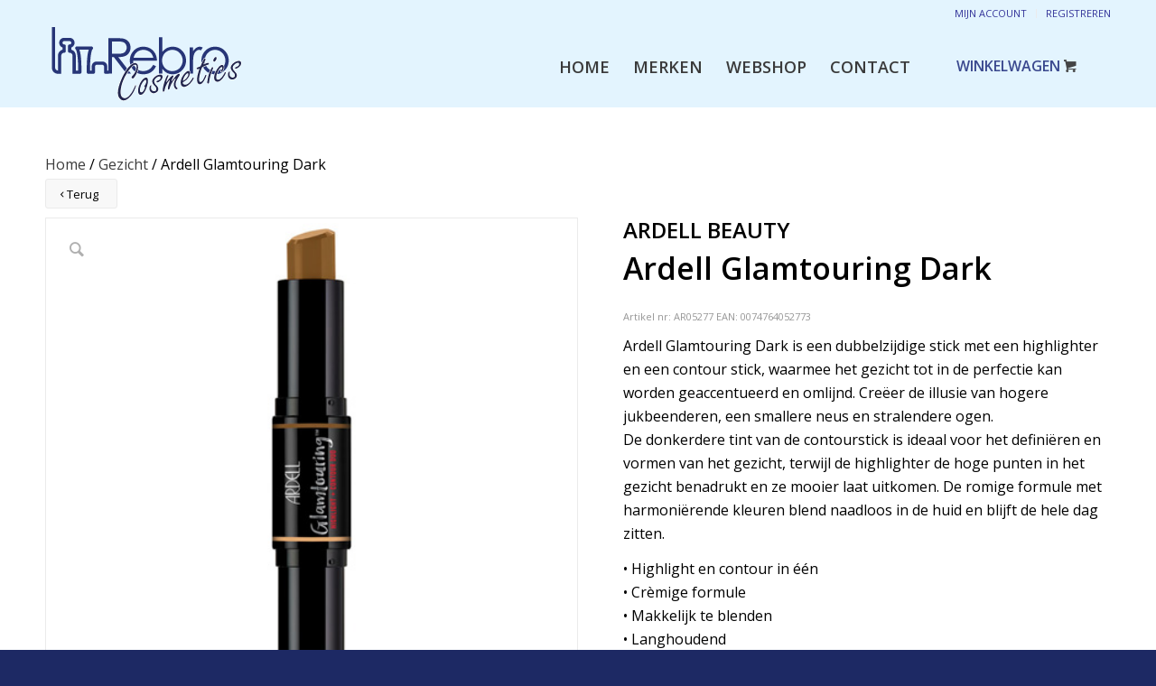

--- FILE ---
content_type: text/html; charset=UTF-8
request_url: https://rebrocosmetics.nl/product/glamtouring-dark/
body_size: 20735
content:
<!DOCTYPE html>
<html lang="nl-NL" class="html_stretched responsive av-preloader-disabled  html_header_top html_logo_left html_main_nav_header html_menu_right html_slim html_header_sticky_disabled html_header_shrinking_disabled html_header_topbar_active html_mobile_menu_tablet html_header_searchicon_disabled html_content_align_center html_header_unstick_top_disabled html_header_stretch_disabled html_minimal_header html_av-overlay-side html_av-overlay-side-classic html_av-submenu-noclone html_entry_id_1724 html_cart_at_menu av-cookies-no-cookie-consent av-no-preview av-default-lightbox html_text_menu_active av-mobile-menu-switch-default">
<head>
<meta charset="UTF-8" />
<meta name="robots" content="index, follow" />


<!-- mobile setting -->
<meta name="viewport" content="width=device-width, initial-scale=1">

<!-- Scripts/CSS and wp_head hook -->
<title>Ardell Glamtouring Dark &#8211; Rebrocosmetics</title>
<meta name='robots' content='max-image-preview:large' />
<style type="text/css">@font-face { font-family: 'star'; src: url('https://rebrocosmetics.nl/wp-content/plugins/woocommerce/assets/fonts/star.eot'); src: url('https://rebrocosmetics.nl/wp-content/plugins/woocommerce/assets/fonts/star.eot?#iefix') format('embedded-opentype'), 	  url('https://rebrocosmetics.nl/wp-content/plugins/woocommerce/assets/fonts/star.woff') format('woff'), 	  url('https://rebrocosmetics.nl/wp-content/plugins/woocommerce/assets/fonts/star.ttf') format('truetype'), 	  url('https://rebrocosmetics.nl/wp-content/plugins/woocommerce/assets/fonts/star.svg#star') format('svg'); font-weight: normal; font-style: normal;  } @font-face { font-family: 'WooCommerce'; src: url('https://rebrocosmetics.nl/wp-content/plugins/woocommerce/assets/fonts/WooCommerce.eot'); src: url('https://rebrocosmetics.nl/wp-content/plugins/woocommerce/assets/fonts/WooCommerce.eot?#iefix') format('embedded-opentype'), 	  url('https://rebrocosmetics.nl/wp-content/plugins/woocommerce/assets/fonts/WooCommerce.woff') format('woff'), 	  url('https://rebrocosmetics.nl/wp-content/plugins/woocommerce/assets/fonts/WooCommerce.ttf') format('truetype'), 	  url('https://rebrocosmetics.nl/wp-content/plugins/woocommerce/assets/fonts/WooCommerce.svg#WooCommerce') format('svg'); font-weight: normal; font-style: normal;  } </style>
<link rel="alternate" type="application/rss+xml" title="Rebrocosmetics &raquo; feed" href="https://rebrocosmetics.nl/feed/" />
<link rel="alternate" type="application/rss+xml" title="Rebrocosmetics &raquo; reacties feed" href="https://rebrocosmetics.nl/comments/feed/" />
<link rel="alternate" type="application/rss+xml" title="Rebrocosmetics &raquo; Ardell Glamtouring Dark reacties feed" href="https://rebrocosmetics.nl/product/glamtouring-dark/feed/" />
<link rel="alternate" title="oEmbed (JSON)" type="application/json+oembed" href="https://rebrocosmetics.nl/wp-json/oembed/1.0/embed?url=https%3A%2F%2Frebrocosmetics.nl%2Fproduct%2Fglamtouring-dark%2F" />
<link rel="alternate" title="oEmbed (XML)" type="text/xml+oembed" href="https://rebrocosmetics.nl/wp-json/oembed/1.0/embed?url=https%3A%2F%2Frebrocosmetics.nl%2Fproduct%2Fglamtouring-dark%2F&#038;format=xml" />

<!-- google webfont font replacement -->

			<script type="c9455c51db0cc6bd3df6a95b-text/javascript">

				(function() {

					/*	check if webfonts are disabled by user setting via cookie - or user must opt in.	*/
					var html = document.getElementsByTagName('html')[0];
					var cookie_check = html.className.indexOf('av-cookies-needs-opt-in') >= 0 || html.className.indexOf('av-cookies-can-opt-out') >= 0;
					var allow_continue = true;
					var silent_accept_cookie = html.className.indexOf('av-cookies-user-silent-accept') >= 0;

					if( cookie_check && ! silent_accept_cookie )
					{
						if( ! document.cookie.match(/aviaCookieConsent/) || html.className.indexOf('av-cookies-session-refused') >= 0 )
						{
							allow_continue = false;
						}
						else
						{
							if( ! document.cookie.match(/aviaPrivacyRefuseCookiesHideBar/) )
							{
								allow_continue = false;
							}
							else if( ! document.cookie.match(/aviaPrivacyEssentialCookiesEnabled/) )
							{
								allow_continue = false;
							}
							else if( document.cookie.match(/aviaPrivacyGoogleWebfontsDisabled/) )
							{
								allow_continue = false;
							}
						}
					}

					if( allow_continue )
					{
						var f = document.createElement('link');

						f.type 	= 'text/css';
						f.rel 	= 'stylesheet';
						f.href 	= 'https://fonts.googleapis.com/css?family=Open+Sans:400,600&display=auto';
						f.id 	= 'avia-google-webfont';

						document.getElementsByTagName('head')[0].appendChild(f);
					}
				})();

			</script>
			<style id='wp-img-auto-sizes-contain-inline-css' type='text/css'>
img:is([sizes=auto i],[sizes^="auto," i]){contain-intrinsic-size:3000px 1500px}
/*# sourceURL=wp-img-auto-sizes-contain-inline-css */
</style>
<link data-minify="1" rel='stylesheet' id='avia-woocommerce-css-css' href='https://rebrocosmetics.nl/wp-content/cache/min/1/wp-content/themes/enfold/config-woocommerce/woocommerce-mod.css?ver=1755498973' type='text/css' media='all' />
<link data-minify="1" rel='stylesheet' id='avia-grid-css' href='https://rebrocosmetics.nl/wp-content/cache/min/1/wp-content/themes/enfold/css/grid.css?ver=1755498973' type='text/css' media='all' />
<link data-minify="1" rel='stylesheet' id='avia-base-css' href='https://rebrocosmetics.nl/wp-content/cache/min/1/wp-content/themes/enfold/css/base.css?ver=1755498973' type='text/css' media='all' />
<link data-minify="1" rel='stylesheet' id='avia-layout-css' href='https://rebrocosmetics.nl/wp-content/cache/min/1/wp-content/themes/enfold/css/layout.css?ver=1755498973' type='text/css' media='all' />
<link data-minify="1" rel='stylesheet' id='avia-module-audioplayer-css' href='https://rebrocosmetics.nl/wp-content/cache/min/1/wp-content/themes/enfold/config-templatebuilder/avia-shortcodes/audio-player/audio-player.css?ver=1755498973' type='text/css' media='all' />
<link data-minify="1" rel='stylesheet' id='avia-module-blog-css' href='https://rebrocosmetics.nl/wp-content/cache/min/1/wp-content/themes/enfold/config-templatebuilder/avia-shortcodes/blog/blog.css?ver=1755498973' type='text/css' media='all' />
<link data-minify="1" rel='stylesheet' id='avia-module-postslider-css' href='https://rebrocosmetics.nl/wp-content/cache/min/1/wp-content/themes/enfold/config-templatebuilder/avia-shortcodes/postslider/postslider.css?ver=1755498973' type='text/css' media='all' />
<link data-minify="1" rel='stylesheet' id='avia-module-button-css' href='https://rebrocosmetics.nl/wp-content/cache/min/1/wp-content/themes/enfold/config-templatebuilder/avia-shortcodes/buttons/buttons.css?ver=1755498973' type='text/css' media='all' />
<link data-minify="1" rel='stylesheet' id='avia-module-buttonrow-css' href='https://rebrocosmetics.nl/wp-content/cache/min/1/wp-content/themes/enfold/config-templatebuilder/avia-shortcodes/buttonrow/buttonrow.css?ver=1755498973' type='text/css' media='all' />
<link data-minify="1" rel='stylesheet' id='avia-module-button-fullwidth-css' href='https://rebrocosmetics.nl/wp-content/cache/min/1/wp-content/themes/enfold/config-templatebuilder/avia-shortcodes/buttons_fullwidth/buttons_fullwidth.css?ver=1755498973' type='text/css' media='all' />
<link data-minify="1" rel='stylesheet' id='avia-module-catalogue-css' href='https://rebrocosmetics.nl/wp-content/cache/min/1/wp-content/themes/enfold/config-templatebuilder/avia-shortcodes/catalogue/catalogue.css?ver=1755498973' type='text/css' media='all' />
<link data-minify="1" rel='stylesheet' id='avia-module-comments-css' href='https://rebrocosmetics.nl/wp-content/cache/min/1/wp-content/themes/enfold/config-templatebuilder/avia-shortcodes/comments/comments.css?ver=1755498973' type='text/css' media='all' />
<link data-minify="1" rel='stylesheet' id='avia-module-contact-css' href='https://rebrocosmetics.nl/wp-content/cache/min/1/wp-content/themes/enfold/config-templatebuilder/avia-shortcodes/contact/contact.css?ver=1755498973' type='text/css' media='all' />
<link data-minify="1" rel='stylesheet' id='avia-module-slideshow-css' href='https://rebrocosmetics.nl/wp-content/cache/min/1/wp-content/themes/enfold/config-templatebuilder/avia-shortcodes/slideshow/slideshow.css?ver=1755498973' type='text/css' media='all' />
<link data-minify="1" rel='stylesheet' id='avia-module-slideshow-contentpartner-css' href='https://rebrocosmetics.nl/wp-content/cache/min/1/wp-content/themes/enfold/config-templatebuilder/avia-shortcodes/contentslider/contentslider.css?ver=1755498973' type='text/css' media='all' />
<link data-minify="1" rel='stylesheet' id='avia-module-countdown-css' href='https://rebrocosmetics.nl/wp-content/cache/min/1/wp-content/themes/enfold/config-templatebuilder/avia-shortcodes/countdown/countdown.css?ver=1755498973' type='text/css' media='all' />
<link data-minify="1" rel='stylesheet' id='avia-module-gallery-css' href='https://rebrocosmetics.nl/wp-content/cache/min/1/wp-content/themes/enfold/config-templatebuilder/avia-shortcodes/gallery/gallery.css?ver=1755498973' type='text/css' media='all' />
<link data-minify="1" rel='stylesheet' id='avia-module-gallery-hor-css' href='https://rebrocosmetics.nl/wp-content/cache/min/1/wp-content/themes/enfold/config-templatebuilder/avia-shortcodes/gallery_horizontal/gallery_horizontal.css?ver=1755498973' type='text/css' media='all' />
<link data-minify="1" rel='stylesheet' id='avia-module-maps-css' href='https://rebrocosmetics.nl/wp-content/cache/min/1/wp-content/themes/enfold/config-templatebuilder/avia-shortcodes/google_maps/google_maps.css?ver=1755498973' type='text/css' media='all' />
<link data-minify="1" rel='stylesheet' id='avia-module-gridrow-css' href='https://rebrocosmetics.nl/wp-content/cache/min/1/wp-content/themes/enfold/config-templatebuilder/avia-shortcodes/grid_row/grid_row.css?ver=1755498973' type='text/css' media='all' />
<link data-minify="1" rel='stylesheet' id='avia-module-heading-css' href='https://rebrocosmetics.nl/wp-content/cache/min/1/wp-content/themes/enfold/config-templatebuilder/avia-shortcodes/heading/heading.css?ver=1755498973' type='text/css' media='all' />
<link data-minify="1" rel='stylesheet' id='avia-module-rotator-css' href='https://rebrocosmetics.nl/wp-content/cache/min/1/wp-content/themes/enfold/config-templatebuilder/avia-shortcodes/headline_rotator/headline_rotator.css?ver=1755498973' type='text/css' media='all' />
<link data-minify="1" rel='stylesheet' id='avia-module-hr-css' href='https://rebrocosmetics.nl/wp-content/cache/min/1/wp-content/themes/enfold/config-templatebuilder/avia-shortcodes/hr/hr.css?ver=1755498973' type='text/css' media='all' />
<link data-minify="1" rel='stylesheet' id='avia-module-icon-css' href='https://rebrocosmetics.nl/wp-content/cache/min/1/wp-content/themes/enfold/config-templatebuilder/avia-shortcodes/icon/icon.css?ver=1755498973' type='text/css' media='all' />
<link data-minify="1" rel='stylesheet' id='avia-module-icon-circles-css' href='https://rebrocosmetics.nl/wp-content/cache/min/1/wp-content/themes/enfold/config-templatebuilder/avia-shortcodes/icon_circles/icon_circles.css?ver=1755498973' type='text/css' media='all' />
<link data-minify="1" rel='stylesheet' id='avia-module-iconbox-css' href='https://rebrocosmetics.nl/wp-content/cache/min/1/wp-content/themes/enfold/config-templatebuilder/avia-shortcodes/iconbox/iconbox.css?ver=1755498973' type='text/css' media='all' />
<link data-minify="1" rel='stylesheet' id='avia-module-icongrid-css' href='https://rebrocosmetics.nl/wp-content/cache/min/1/wp-content/themes/enfold/config-templatebuilder/avia-shortcodes/icongrid/icongrid.css?ver=1755498973' type='text/css' media='all' />
<link data-minify="1" rel='stylesheet' id='avia-module-iconlist-css' href='https://rebrocosmetics.nl/wp-content/cache/min/1/wp-content/themes/enfold/config-templatebuilder/avia-shortcodes/iconlist/iconlist.css?ver=1755498973' type='text/css' media='all' />
<link data-minify="1" rel='stylesheet' id='avia-module-image-css' href='https://rebrocosmetics.nl/wp-content/cache/min/1/wp-content/themes/enfold/config-templatebuilder/avia-shortcodes/image/image.css?ver=1755498973' type='text/css' media='all' />
<link data-minify="1" rel='stylesheet' id='avia-module-hotspot-css' href='https://rebrocosmetics.nl/wp-content/cache/min/1/wp-content/themes/enfold/config-templatebuilder/avia-shortcodes/image_hotspots/image_hotspots.css?ver=1755498973' type='text/css' media='all' />
<link data-minify="1" rel='stylesheet' id='avia-module-magazine-css' href='https://rebrocosmetics.nl/wp-content/cache/min/1/wp-content/themes/enfold/config-templatebuilder/avia-shortcodes/magazine/magazine.css?ver=1755498974' type='text/css' media='all' />
<link data-minify="1" rel='stylesheet' id='avia-module-masonry-css' href='https://rebrocosmetics.nl/wp-content/cache/min/1/wp-content/themes/enfold/config-templatebuilder/avia-shortcodes/masonry_entries/masonry_entries.css?ver=1755498974' type='text/css' media='all' />
<link data-minify="1" rel='stylesheet' id='avia-siteloader-css' href='https://rebrocosmetics.nl/wp-content/cache/min/1/wp-content/themes/enfold/css/avia-snippet-site-preloader.css?ver=1755498974' type='text/css' media='all' />
<link data-minify="1" rel='stylesheet' id='avia-module-menu-css' href='https://rebrocosmetics.nl/wp-content/cache/min/1/wp-content/themes/enfold/config-templatebuilder/avia-shortcodes/menu/menu.css?ver=1755498974' type='text/css' media='all' />
<link data-minify="1" rel='stylesheet' id='avia-module-notification-css' href='https://rebrocosmetics.nl/wp-content/cache/min/1/wp-content/themes/enfold/config-templatebuilder/avia-shortcodes/notification/notification.css?ver=1755498974' type='text/css' media='all' />
<link data-minify="1" rel='stylesheet' id='avia-module-numbers-css' href='https://rebrocosmetics.nl/wp-content/cache/min/1/wp-content/themes/enfold/config-templatebuilder/avia-shortcodes/numbers/numbers.css?ver=1755498974' type='text/css' media='all' />
<link data-minify="1" rel='stylesheet' id='avia-module-portfolio-css' href='https://rebrocosmetics.nl/wp-content/cache/min/1/wp-content/themes/enfold/config-templatebuilder/avia-shortcodes/portfolio/portfolio.css?ver=1755498974' type='text/css' media='all' />
<link data-minify="1" rel='stylesheet' id='avia-module-post-metadata-css' href='https://rebrocosmetics.nl/wp-content/cache/min/1/wp-content/themes/enfold/config-templatebuilder/avia-shortcodes/post_metadata/post_metadata.css?ver=1755498974' type='text/css' media='all' />
<link data-minify="1" rel='stylesheet' id='avia-module-progress-bar-css' href='https://rebrocosmetics.nl/wp-content/cache/min/1/wp-content/themes/enfold/config-templatebuilder/avia-shortcodes/progressbar/progressbar.css?ver=1755498974' type='text/css' media='all' />
<link data-minify="1" rel='stylesheet' id='avia-module-promobox-css' href='https://rebrocosmetics.nl/wp-content/cache/min/1/wp-content/themes/enfold/config-templatebuilder/avia-shortcodes/promobox/promobox.css?ver=1755498974' type='text/css' media='all' />
<link data-minify="1" rel='stylesheet' id='avia-sc-search-css' href='https://rebrocosmetics.nl/wp-content/cache/min/1/wp-content/themes/enfold/config-templatebuilder/avia-shortcodes/search/search.css?ver=1755498974' type='text/css' media='all' />
<link data-minify="1" rel='stylesheet' id='avia-module-slideshow-accordion-css' href='https://rebrocosmetics.nl/wp-content/cache/min/1/wp-content/themes/enfold/config-templatebuilder/avia-shortcodes/slideshow_accordion/slideshow_accordion.css?ver=1755498974' type='text/css' media='all' />
<link data-minify="1" rel='stylesheet' id='avia-module-slideshow-feature-image-css' href='https://rebrocosmetics.nl/wp-content/cache/min/1/wp-content/themes/enfold/config-templatebuilder/avia-shortcodes/slideshow_feature_image/slideshow_feature_image.css?ver=1755498974' type='text/css' media='all' />
<link data-minify="1" rel='stylesheet' id='avia-module-slideshow-fullsize-css' href='https://rebrocosmetics.nl/wp-content/cache/min/1/wp-content/themes/enfold/config-templatebuilder/avia-shortcodes/slideshow_fullsize/slideshow_fullsize.css?ver=1755498974' type='text/css' media='all' />
<link data-minify="1" rel='stylesheet' id='avia-module-slideshow-fullscreen-css' href='https://rebrocosmetics.nl/wp-content/cache/min/1/wp-content/themes/enfold/config-templatebuilder/avia-shortcodes/slideshow_fullscreen/slideshow_fullscreen.css?ver=1755498974' type='text/css' media='all' />
<link data-minify="1" rel='stylesheet' id='avia-module-slideshow-ls-css' href='https://rebrocosmetics.nl/wp-content/cache/min/1/wp-content/themes/enfold/config-templatebuilder/avia-shortcodes/slideshow_layerslider/slideshow_layerslider.css?ver=1755498974' type='text/css' media='all' />
<link data-minify="1" rel='stylesheet' id='avia-module-social-css' href='https://rebrocosmetics.nl/wp-content/cache/min/1/wp-content/themes/enfold/config-templatebuilder/avia-shortcodes/social_share/social_share.css?ver=1755498974' type='text/css' media='all' />
<link data-minify="1" rel='stylesheet' id='avia-module-tabsection-css' href='https://rebrocosmetics.nl/wp-content/cache/min/1/wp-content/themes/enfold/config-templatebuilder/avia-shortcodes/tab_section/tab_section.css?ver=1755498974' type='text/css' media='all' />
<link data-minify="1" rel='stylesheet' id='avia-module-table-css' href='https://rebrocosmetics.nl/wp-content/cache/min/1/wp-content/themes/enfold/config-templatebuilder/avia-shortcodes/table/table.css?ver=1755498974' type='text/css' media='all' />
<link data-minify="1" rel='stylesheet' id='avia-module-tabs-css' href='https://rebrocosmetics.nl/wp-content/cache/min/1/wp-content/themes/enfold/config-templatebuilder/avia-shortcodes/tabs/tabs.css?ver=1755498974' type='text/css' media='all' />
<link data-minify="1" rel='stylesheet' id='avia-module-team-css' href='https://rebrocosmetics.nl/wp-content/cache/min/1/wp-content/themes/enfold/config-templatebuilder/avia-shortcodes/team/team.css?ver=1755498974' type='text/css' media='all' />
<link data-minify="1" rel='stylesheet' id='avia-module-testimonials-css' href='https://rebrocosmetics.nl/wp-content/cache/min/1/wp-content/themes/enfold/config-templatebuilder/avia-shortcodes/testimonials/testimonials.css?ver=1755498974' type='text/css' media='all' />
<link data-minify="1" rel='stylesheet' id='avia-module-timeline-css' href='https://rebrocosmetics.nl/wp-content/cache/min/1/wp-content/themes/enfold/config-templatebuilder/avia-shortcodes/timeline/timeline.css?ver=1755498974' type='text/css' media='all' />
<link data-minify="1" rel='stylesheet' id='avia-module-toggles-css' href='https://rebrocosmetics.nl/wp-content/cache/min/1/wp-content/themes/enfold/config-templatebuilder/avia-shortcodes/toggles/toggles.css?ver=1755498974' type='text/css' media='all' />
<link data-minify="1" rel='stylesheet' id='avia-module-video-css' href='https://rebrocosmetics.nl/wp-content/cache/min/1/wp-content/themes/enfold/config-templatebuilder/avia-shortcodes/video/video.css?ver=1755498974' type='text/css' media='all' />
<style id='wp-emoji-styles-inline-css' type='text/css'>

	img.wp-smiley, img.emoji {
		display: inline !important;
		border: none !important;
		box-shadow: none !important;
		height: 1em !important;
		width: 1em !important;
		margin: 0 0.07em !important;
		vertical-align: -0.1em !important;
		background: none !important;
		padding: 0 !important;
	}
/*# sourceURL=wp-emoji-styles-inline-css */
</style>
<style id='wp-block-library-inline-css' type='text/css'>
:root{--wp-block-synced-color:#7a00df;--wp-block-synced-color--rgb:122,0,223;--wp-bound-block-color:var(--wp-block-synced-color);--wp-editor-canvas-background:#ddd;--wp-admin-theme-color:#007cba;--wp-admin-theme-color--rgb:0,124,186;--wp-admin-theme-color-darker-10:#006ba1;--wp-admin-theme-color-darker-10--rgb:0,107,160.5;--wp-admin-theme-color-darker-20:#005a87;--wp-admin-theme-color-darker-20--rgb:0,90,135;--wp-admin-border-width-focus:2px}@media (min-resolution:192dpi){:root{--wp-admin-border-width-focus:1.5px}}.wp-element-button{cursor:pointer}:root .has-very-light-gray-background-color{background-color:#eee}:root .has-very-dark-gray-background-color{background-color:#313131}:root .has-very-light-gray-color{color:#eee}:root .has-very-dark-gray-color{color:#313131}:root .has-vivid-green-cyan-to-vivid-cyan-blue-gradient-background{background:linear-gradient(135deg,#00d084,#0693e3)}:root .has-purple-crush-gradient-background{background:linear-gradient(135deg,#34e2e4,#4721fb 50%,#ab1dfe)}:root .has-hazy-dawn-gradient-background{background:linear-gradient(135deg,#faaca8,#dad0ec)}:root .has-subdued-olive-gradient-background{background:linear-gradient(135deg,#fafae1,#67a671)}:root .has-atomic-cream-gradient-background{background:linear-gradient(135deg,#fdd79a,#004a59)}:root .has-nightshade-gradient-background{background:linear-gradient(135deg,#330968,#31cdcf)}:root .has-midnight-gradient-background{background:linear-gradient(135deg,#020381,#2874fc)}:root{--wp--preset--font-size--normal:16px;--wp--preset--font-size--huge:42px}.has-regular-font-size{font-size:1em}.has-larger-font-size{font-size:2.625em}.has-normal-font-size{font-size:var(--wp--preset--font-size--normal)}.has-huge-font-size{font-size:var(--wp--preset--font-size--huge)}.has-text-align-center{text-align:center}.has-text-align-left{text-align:left}.has-text-align-right{text-align:right}.has-fit-text{white-space:nowrap!important}#end-resizable-editor-section{display:none}.aligncenter{clear:both}.items-justified-left{justify-content:flex-start}.items-justified-center{justify-content:center}.items-justified-right{justify-content:flex-end}.items-justified-space-between{justify-content:space-between}.screen-reader-text{border:0;clip-path:inset(50%);height:1px;margin:-1px;overflow:hidden;padding:0;position:absolute;width:1px;word-wrap:normal!important}.screen-reader-text:focus{background-color:#ddd;clip-path:none;color:#444;display:block;font-size:1em;height:auto;left:5px;line-height:normal;padding:15px 23px 14px;text-decoration:none;top:5px;width:auto;z-index:100000}html :where(.has-border-color){border-style:solid}html :where([style*=border-top-color]){border-top-style:solid}html :where([style*=border-right-color]){border-right-style:solid}html :where([style*=border-bottom-color]){border-bottom-style:solid}html :where([style*=border-left-color]){border-left-style:solid}html :where([style*=border-width]){border-style:solid}html :where([style*=border-top-width]){border-top-style:solid}html :where([style*=border-right-width]){border-right-style:solid}html :where([style*=border-bottom-width]){border-bottom-style:solid}html :where([style*=border-left-width]){border-left-style:solid}html :where(img[class*=wp-image-]){height:auto;max-width:100%}:where(figure){margin:0 0 1em}html :where(.is-position-sticky){--wp-admin--admin-bar--position-offset:var(--wp-admin--admin-bar--height,0px)}@media screen and (max-width:600px){html :where(.is-position-sticky){--wp-admin--admin-bar--position-offset:0px}}

/*# sourceURL=wp-block-library-inline-css */
</style><link data-minify="1" rel='stylesheet' id='wc-blocks-style-css' href='https://rebrocosmetics.nl/wp-content/cache/min/1/wp-content/plugins/woocommerce/assets/client/blocks/wc-blocks.css?ver=1755498974' type='text/css' media='all' />
<style id='global-styles-inline-css' type='text/css'>
:root{--wp--preset--aspect-ratio--square: 1;--wp--preset--aspect-ratio--4-3: 4/3;--wp--preset--aspect-ratio--3-4: 3/4;--wp--preset--aspect-ratio--3-2: 3/2;--wp--preset--aspect-ratio--2-3: 2/3;--wp--preset--aspect-ratio--16-9: 16/9;--wp--preset--aspect-ratio--9-16: 9/16;--wp--preset--color--black: #000000;--wp--preset--color--cyan-bluish-gray: #abb8c3;--wp--preset--color--white: #ffffff;--wp--preset--color--pale-pink: #f78da7;--wp--preset--color--vivid-red: #cf2e2e;--wp--preset--color--luminous-vivid-orange: #ff6900;--wp--preset--color--luminous-vivid-amber: #fcb900;--wp--preset--color--light-green-cyan: #7bdcb5;--wp--preset--color--vivid-green-cyan: #00d084;--wp--preset--color--pale-cyan-blue: #8ed1fc;--wp--preset--color--vivid-cyan-blue: #0693e3;--wp--preset--color--vivid-purple: #9b51e0;--wp--preset--color--metallic-red: #b02b2c;--wp--preset--color--maximum-yellow-red: #edae44;--wp--preset--color--yellow-sun: #eeee22;--wp--preset--color--palm-leaf: #83a846;--wp--preset--color--aero: #7bb0e7;--wp--preset--color--old-lavender: #745f7e;--wp--preset--color--steel-teal: #5f8789;--wp--preset--color--raspberry-pink: #d65799;--wp--preset--color--medium-turquoise: #4ecac2;--wp--preset--gradient--vivid-cyan-blue-to-vivid-purple: linear-gradient(135deg,rgb(6,147,227) 0%,rgb(155,81,224) 100%);--wp--preset--gradient--light-green-cyan-to-vivid-green-cyan: linear-gradient(135deg,rgb(122,220,180) 0%,rgb(0,208,130) 100%);--wp--preset--gradient--luminous-vivid-amber-to-luminous-vivid-orange: linear-gradient(135deg,rgb(252,185,0) 0%,rgb(255,105,0) 100%);--wp--preset--gradient--luminous-vivid-orange-to-vivid-red: linear-gradient(135deg,rgb(255,105,0) 0%,rgb(207,46,46) 100%);--wp--preset--gradient--very-light-gray-to-cyan-bluish-gray: linear-gradient(135deg,rgb(238,238,238) 0%,rgb(169,184,195) 100%);--wp--preset--gradient--cool-to-warm-spectrum: linear-gradient(135deg,rgb(74,234,220) 0%,rgb(151,120,209) 20%,rgb(207,42,186) 40%,rgb(238,44,130) 60%,rgb(251,105,98) 80%,rgb(254,248,76) 100%);--wp--preset--gradient--blush-light-purple: linear-gradient(135deg,rgb(255,206,236) 0%,rgb(152,150,240) 100%);--wp--preset--gradient--blush-bordeaux: linear-gradient(135deg,rgb(254,205,165) 0%,rgb(254,45,45) 50%,rgb(107,0,62) 100%);--wp--preset--gradient--luminous-dusk: linear-gradient(135deg,rgb(255,203,112) 0%,rgb(199,81,192) 50%,rgb(65,88,208) 100%);--wp--preset--gradient--pale-ocean: linear-gradient(135deg,rgb(255,245,203) 0%,rgb(182,227,212) 50%,rgb(51,167,181) 100%);--wp--preset--gradient--electric-grass: linear-gradient(135deg,rgb(202,248,128) 0%,rgb(113,206,126) 100%);--wp--preset--gradient--midnight: linear-gradient(135deg,rgb(2,3,129) 0%,rgb(40,116,252) 100%);--wp--preset--font-size--small: 1rem;--wp--preset--font-size--medium: 1.125rem;--wp--preset--font-size--large: 1.75rem;--wp--preset--font-size--x-large: clamp(1.75rem, 3vw, 2.25rem);--wp--preset--font-family--inter: "Inter", sans-serif;--wp--preset--font-family--cardo: Cardo;--wp--preset--spacing--20: 0.44rem;--wp--preset--spacing--30: 0.67rem;--wp--preset--spacing--40: 1rem;--wp--preset--spacing--50: 1.5rem;--wp--preset--spacing--60: 2.25rem;--wp--preset--spacing--70: 3.38rem;--wp--preset--spacing--80: 5.06rem;--wp--preset--shadow--natural: 6px 6px 9px rgba(0, 0, 0, 0.2);--wp--preset--shadow--deep: 12px 12px 50px rgba(0, 0, 0, 0.4);--wp--preset--shadow--sharp: 6px 6px 0px rgba(0, 0, 0, 0.2);--wp--preset--shadow--outlined: 6px 6px 0px -3px rgb(255, 255, 255), 6px 6px rgb(0, 0, 0);--wp--preset--shadow--crisp: 6px 6px 0px rgb(0, 0, 0);}:root { --wp--style--global--content-size: 800px;--wp--style--global--wide-size: 1130px; }:where(body) { margin: 0; }.wp-site-blocks > .alignleft { float: left; margin-right: 2em; }.wp-site-blocks > .alignright { float: right; margin-left: 2em; }.wp-site-blocks > .aligncenter { justify-content: center; margin-left: auto; margin-right: auto; }:where(.is-layout-flex){gap: 0.5em;}:where(.is-layout-grid){gap: 0.5em;}.is-layout-flow > .alignleft{float: left;margin-inline-start: 0;margin-inline-end: 2em;}.is-layout-flow > .alignright{float: right;margin-inline-start: 2em;margin-inline-end: 0;}.is-layout-flow > .aligncenter{margin-left: auto !important;margin-right: auto !important;}.is-layout-constrained > .alignleft{float: left;margin-inline-start: 0;margin-inline-end: 2em;}.is-layout-constrained > .alignright{float: right;margin-inline-start: 2em;margin-inline-end: 0;}.is-layout-constrained > .aligncenter{margin-left: auto !important;margin-right: auto !important;}.is-layout-constrained > :where(:not(.alignleft):not(.alignright):not(.alignfull)){max-width: var(--wp--style--global--content-size);margin-left: auto !important;margin-right: auto !important;}.is-layout-constrained > .alignwide{max-width: var(--wp--style--global--wide-size);}body .is-layout-flex{display: flex;}.is-layout-flex{flex-wrap: wrap;align-items: center;}.is-layout-flex > :is(*, div){margin: 0;}body .is-layout-grid{display: grid;}.is-layout-grid > :is(*, div){margin: 0;}body{padding-top: 0px;padding-right: 0px;padding-bottom: 0px;padding-left: 0px;}a:where(:not(.wp-element-button)){text-decoration: underline;}:root :where(.wp-element-button, .wp-block-button__link){background-color: #32373c;border-width: 0;color: #fff;font-family: inherit;font-size: inherit;font-style: inherit;font-weight: inherit;letter-spacing: inherit;line-height: inherit;padding-top: calc(0.667em + 2px);padding-right: calc(1.333em + 2px);padding-bottom: calc(0.667em + 2px);padding-left: calc(1.333em + 2px);text-decoration: none;text-transform: inherit;}.has-black-color{color: var(--wp--preset--color--black) !important;}.has-cyan-bluish-gray-color{color: var(--wp--preset--color--cyan-bluish-gray) !important;}.has-white-color{color: var(--wp--preset--color--white) !important;}.has-pale-pink-color{color: var(--wp--preset--color--pale-pink) !important;}.has-vivid-red-color{color: var(--wp--preset--color--vivid-red) !important;}.has-luminous-vivid-orange-color{color: var(--wp--preset--color--luminous-vivid-orange) !important;}.has-luminous-vivid-amber-color{color: var(--wp--preset--color--luminous-vivid-amber) !important;}.has-light-green-cyan-color{color: var(--wp--preset--color--light-green-cyan) !important;}.has-vivid-green-cyan-color{color: var(--wp--preset--color--vivid-green-cyan) !important;}.has-pale-cyan-blue-color{color: var(--wp--preset--color--pale-cyan-blue) !important;}.has-vivid-cyan-blue-color{color: var(--wp--preset--color--vivid-cyan-blue) !important;}.has-vivid-purple-color{color: var(--wp--preset--color--vivid-purple) !important;}.has-metallic-red-color{color: var(--wp--preset--color--metallic-red) !important;}.has-maximum-yellow-red-color{color: var(--wp--preset--color--maximum-yellow-red) !important;}.has-yellow-sun-color{color: var(--wp--preset--color--yellow-sun) !important;}.has-palm-leaf-color{color: var(--wp--preset--color--palm-leaf) !important;}.has-aero-color{color: var(--wp--preset--color--aero) !important;}.has-old-lavender-color{color: var(--wp--preset--color--old-lavender) !important;}.has-steel-teal-color{color: var(--wp--preset--color--steel-teal) !important;}.has-raspberry-pink-color{color: var(--wp--preset--color--raspberry-pink) !important;}.has-medium-turquoise-color{color: var(--wp--preset--color--medium-turquoise) !important;}.has-black-background-color{background-color: var(--wp--preset--color--black) !important;}.has-cyan-bluish-gray-background-color{background-color: var(--wp--preset--color--cyan-bluish-gray) !important;}.has-white-background-color{background-color: var(--wp--preset--color--white) !important;}.has-pale-pink-background-color{background-color: var(--wp--preset--color--pale-pink) !important;}.has-vivid-red-background-color{background-color: var(--wp--preset--color--vivid-red) !important;}.has-luminous-vivid-orange-background-color{background-color: var(--wp--preset--color--luminous-vivid-orange) !important;}.has-luminous-vivid-amber-background-color{background-color: var(--wp--preset--color--luminous-vivid-amber) !important;}.has-light-green-cyan-background-color{background-color: var(--wp--preset--color--light-green-cyan) !important;}.has-vivid-green-cyan-background-color{background-color: var(--wp--preset--color--vivid-green-cyan) !important;}.has-pale-cyan-blue-background-color{background-color: var(--wp--preset--color--pale-cyan-blue) !important;}.has-vivid-cyan-blue-background-color{background-color: var(--wp--preset--color--vivid-cyan-blue) !important;}.has-vivid-purple-background-color{background-color: var(--wp--preset--color--vivid-purple) !important;}.has-metallic-red-background-color{background-color: var(--wp--preset--color--metallic-red) !important;}.has-maximum-yellow-red-background-color{background-color: var(--wp--preset--color--maximum-yellow-red) !important;}.has-yellow-sun-background-color{background-color: var(--wp--preset--color--yellow-sun) !important;}.has-palm-leaf-background-color{background-color: var(--wp--preset--color--palm-leaf) !important;}.has-aero-background-color{background-color: var(--wp--preset--color--aero) !important;}.has-old-lavender-background-color{background-color: var(--wp--preset--color--old-lavender) !important;}.has-steel-teal-background-color{background-color: var(--wp--preset--color--steel-teal) !important;}.has-raspberry-pink-background-color{background-color: var(--wp--preset--color--raspberry-pink) !important;}.has-medium-turquoise-background-color{background-color: var(--wp--preset--color--medium-turquoise) !important;}.has-black-border-color{border-color: var(--wp--preset--color--black) !important;}.has-cyan-bluish-gray-border-color{border-color: var(--wp--preset--color--cyan-bluish-gray) !important;}.has-white-border-color{border-color: var(--wp--preset--color--white) !important;}.has-pale-pink-border-color{border-color: var(--wp--preset--color--pale-pink) !important;}.has-vivid-red-border-color{border-color: var(--wp--preset--color--vivid-red) !important;}.has-luminous-vivid-orange-border-color{border-color: var(--wp--preset--color--luminous-vivid-orange) !important;}.has-luminous-vivid-amber-border-color{border-color: var(--wp--preset--color--luminous-vivid-amber) !important;}.has-light-green-cyan-border-color{border-color: var(--wp--preset--color--light-green-cyan) !important;}.has-vivid-green-cyan-border-color{border-color: var(--wp--preset--color--vivid-green-cyan) !important;}.has-pale-cyan-blue-border-color{border-color: var(--wp--preset--color--pale-cyan-blue) !important;}.has-vivid-cyan-blue-border-color{border-color: var(--wp--preset--color--vivid-cyan-blue) !important;}.has-vivid-purple-border-color{border-color: var(--wp--preset--color--vivid-purple) !important;}.has-metallic-red-border-color{border-color: var(--wp--preset--color--metallic-red) !important;}.has-maximum-yellow-red-border-color{border-color: var(--wp--preset--color--maximum-yellow-red) !important;}.has-yellow-sun-border-color{border-color: var(--wp--preset--color--yellow-sun) !important;}.has-palm-leaf-border-color{border-color: var(--wp--preset--color--palm-leaf) !important;}.has-aero-border-color{border-color: var(--wp--preset--color--aero) !important;}.has-old-lavender-border-color{border-color: var(--wp--preset--color--old-lavender) !important;}.has-steel-teal-border-color{border-color: var(--wp--preset--color--steel-teal) !important;}.has-raspberry-pink-border-color{border-color: var(--wp--preset--color--raspberry-pink) !important;}.has-medium-turquoise-border-color{border-color: var(--wp--preset--color--medium-turquoise) !important;}.has-vivid-cyan-blue-to-vivid-purple-gradient-background{background: var(--wp--preset--gradient--vivid-cyan-blue-to-vivid-purple) !important;}.has-light-green-cyan-to-vivid-green-cyan-gradient-background{background: var(--wp--preset--gradient--light-green-cyan-to-vivid-green-cyan) !important;}.has-luminous-vivid-amber-to-luminous-vivid-orange-gradient-background{background: var(--wp--preset--gradient--luminous-vivid-amber-to-luminous-vivid-orange) !important;}.has-luminous-vivid-orange-to-vivid-red-gradient-background{background: var(--wp--preset--gradient--luminous-vivid-orange-to-vivid-red) !important;}.has-very-light-gray-to-cyan-bluish-gray-gradient-background{background: var(--wp--preset--gradient--very-light-gray-to-cyan-bluish-gray) !important;}.has-cool-to-warm-spectrum-gradient-background{background: var(--wp--preset--gradient--cool-to-warm-spectrum) !important;}.has-blush-light-purple-gradient-background{background: var(--wp--preset--gradient--blush-light-purple) !important;}.has-blush-bordeaux-gradient-background{background: var(--wp--preset--gradient--blush-bordeaux) !important;}.has-luminous-dusk-gradient-background{background: var(--wp--preset--gradient--luminous-dusk) !important;}.has-pale-ocean-gradient-background{background: var(--wp--preset--gradient--pale-ocean) !important;}.has-electric-grass-gradient-background{background: var(--wp--preset--gradient--electric-grass) !important;}.has-midnight-gradient-background{background: var(--wp--preset--gradient--midnight) !important;}.has-small-font-size{font-size: var(--wp--preset--font-size--small) !important;}.has-medium-font-size{font-size: var(--wp--preset--font-size--medium) !important;}.has-large-font-size{font-size: var(--wp--preset--font-size--large) !important;}.has-x-large-font-size{font-size: var(--wp--preset--font-size--x-large) !important;}.has-inter-font-family{font-family: var(--wp--preset--font-family--inter) !important;}.has-cardo-font-family{font-family: var(--wp--preset--font-family--cardo) !important;}
/*# sourceURL=global-styles-inline-css */
</style>

<style id='woocommerce-inline-inline-css' type='text/css'>
.woocommerce form .form-row .required { visibility: visible; }
/*# sourceURL=woocommerce-inline-inline-css */
</style>
<link data-minify="1" rel='stylesheet' id='math-captcha-frontend-css' href='https://rebrocosmetics.nl/wp-content/cache/min/1/wp-content/plugins/wp-advanced-math-captcha/css/frontend.css?ver=1755498974' type='text/css' media='all' />
<link data-minify="1" rel='stylesheet' id='avia-scs-css' href='https://rebrocosmetics.nl/wp-content/cache/min/1/wp-content/themes/enfold/css/shortcodes.css?ver=1755498974' type='text/css' media='all' />
<link rel='stylesheet' id='avia-popup-css-css' href='https://rebrocosmetics.nl/wp-content/themes/enfold/js/aviapopup/magnific-popup.min.css?ver=5.4.1' type='text/css' media='screen' />
<link data-minify="1" rel='stylesheet' id='avia-lightbox-css' href='https://rebrocosmetics.nl/wp-content/cache/min/1/wp-content/themes/enfold/css/avia-snippet-lightbox.css?ver=1755498974' type='text/css' media='screen' />
<link data-minify="1" rel='stylesheet' id='avia-widget-css-css' href='https://rebrocosmetics.nl/wp-content/cache/min/1/wp-content/themes/enfold/css/avia-snippet-widget.css?ver=1755498974' type='text/css' media='screen' />
<link rel='stylesheet' id='mediaelement-css' href='https://rebrocosmetics.nl/wp-includes/js/mediaelement/mediaelementplayer-legacy.min.css?ver=4.2.17' type='text/css' media='all' />
<link rel='stylesheet' id='wp-mediaelement-css' href='https://rebrocosmetics.nl/wp-includes/js/mediaelement/wp-mediaelement.min.css?ver=6.9' type='text/css' media='all' />
<link data-minify="1" rel='stylesheet' id='avia-dynamic-css' href='https://rebrocosmetics.nl/wp-content/cache/min/1/wp-content/uploads/dynamic_avia/enfold_child.css?ver=1755498974' type='text/css' media='all' />
<link data-minify="1" rel='stylesheet' id='avia-custom-css' href='https://rebrocosmetics.nl/wp-content/cache/min/1/wp-content/themes/enfold/css/custom.css?ver=1755498974' type='text/css' media='all' />
<link data-minify="1" rel='stylesheet' id='avia-style-css' href='https://rebrocosmetics.nl/wp-content/cache/min/1/wp-content/themes/enfold-child/style.css?ver=1755498974' type='text/css' media='all' />
<link data-minify="1" rel='stylesheet' id='avia-gravity-css' href='https://rebrocosmetics.nl/wp-content/cache/min/1/wp-content/themes/enfold/config-gravityforms/gravity-mod.css?ver=1755498974' type='text/css' media='screen' />
<script type="c9455c51db0cc6bd3df6a95b-text/javascript" src="https://rebrocosmetics.nl/wp-includes/js/jquery/jquery.min.js?ver=3.7.1" id="jquery-core-js"></script>
<script type="c9455c51db0cc6bd3df6a95b-text/javascript" src="https://rebrocosmetics.nl/wp-includes/js/jquery/jquery-migrate.min.js?ver=3.4.1" id="jquery-migrate-js"></script>
<script type="c9455c51db0cc6bd3df6a95b-text/javascript" src="https://rebrocosmetics.nl/wp-content/plugins/woocommerce/assets/js/jquery-blockui/jquery.blockUI.min.js?ver=2.7.0-wc.9.5.1" id="jquery-blockui-js" defer="defer" data-wp-strategy="defer"></script>
<script type="c9455c51db0cc6bd3df6a95b-text/javascript" id="wc-add-to-cart-js-extra">
/* <![CDATA[ */
var wc_add_to_cart_params = {"ajax_url":"/wp-admin/admin-ajax.php","wc_ajax_url":"/?wc-ajax=%%endpoint%%","i18n_view_cart":"Winkelmand bekijken","cart_url":"https://rebrocosmetics.nl/winkelmand/","is_cart":"","cart_redirect_after_add":"no"};
//# sourceURL=wc-add-to-cart-js-extra
/* ]]> */
</script>
<script type="c9455c51db0cc6bd3df6a95b-text/javascript" src="https://rebrocosmetics.nl/wp-content/plugins/woocommerce/assets/js/frontend/add-to-cart.min.js?ver=9.5.1" id="wc-add-to-cart-js" defer="defer" data-wp-strategy="defer"></script>
<script type="c9455c51db0cc6bd3df6a95b-text/javascript" src="https://rebrocosmetics.nl/wp-content/plugins/woocommerce/assets/js/zoom/jquery.zoom.min.js?ver=1.7.21-wc.9.5.1" id="zoom-js" defer="defer" data-wp-strategy="defer"></script>
<script type="c9455c51db0cc6bd3df6a95b-text/javascript" src="https://rebrocosmetics.nl/wp-content/plugins/woocommerce/assets/js/flexslider/jquery.flexslider.min.js?ver=2.7.2-wc.9.5.1" id="flexslider-js" defer="defer" data-wp-strategy="defer"></script>
<script type="c9455c51db0cc6bd3df6a95b-text/javascript" id="wc-single-product-js-extra">
/* <![CDATA[ */
var wc_single_product_params = {"i18n_required_rating_text":"Geef je waardering","i18n_product_gallery_trigger_text":"Afbeeldinggalerij in volledig scherm bekijken","review_rating_required":"yes","flexslider":{"rtl":false,"animation":"slide","smoothHeight":true,"directionNav":false,"controlNav":"thumbnails","slideshow":false,"animationSpeed":500,"animationLoop":false,"allowOneSlide":false},"zoom_enabled":"1","zoom_options":[],"photoswipe_enabled":"","photoswipe_options":{"shareEl":false,"closeOnScroll":false,"history":false,"hideAnimationDuration":0,"showAnimationDuration":0},"flexslider_enabled":"1"};
//# sourceURL=wc-single-product-js-extra
/* ]]> */
</script>
<script type="c9455c51db0cc6bd3df6a95b-text/javascript" src="https://rebrocosmetics.nl/wp-content/plugins/woocommerce/assets/js/frontend/single-product.min.js?ver=9.5.1" id="wc-single-product-js" defer="defer" data-wp-strategy="defer"></script>
<script type="c9455c51db0cc6bd3df6a95b-text/javascript" src="https://rebrocosmetics.nl/wp-content/plugins/woocommerce/assets/js/js-cookie/js.cookie.min.js?ver=2.1.4-wc.9.5.1" id="js-cookie-js" defer="defer" data-wp-strategy="defer"></script>
<script type="c9455c51db0cc6bd3df6a95b-text/javascript" id="woocommerce-js-extra">
/* <![CDATA[ */
var woocommerce_params = {"ajax_url":"/wp-admin/admin-ajax.php","wc_ajax_url":"/?wc-ajax=%%endpoint%%"};
//# sourceURL=woocommerce-js-extra
/* ]]> */
</script>
<script type="c9455c51db0cc6bd3df6a95b-text/javascript" src="https://rebrocosmetics.nl/wp-content/plugins/woocommerce/assets/js/frontend/woocommerce.min.js?ver=9.5.1" id="woocommerce-js" defer="defer" data-wp-strategy="defer"></script>
<script type="c9455c51db0cc6bd3df6a95b-text/javascript" src="https://rebrocosmetics.nl/wp-includes/js/dist/vendor/react.min.js?ver=18.3.1.1" id="react-js"></script>
<script type="c9455c51db0cc6bd3df6a95b-text/javascript" src="https://rebrocosmetics.nl/wp-includes/js/dist/vendor/react-jsx-runtime.min.js?ver=18.3.1" id="react-jsx-runtime-js"></script>
<script type="c9455c51db0cc6bd3df6a95b-text/javascript" src="https://rebrocosmetics.nl/wp-includes/js/dist/hooks.min.js?ver=dd5603f07f9220ed27f1" id="wp-hooks-js"></script>
<script type="c9455c51db0cc6bd3df6a95b-text/javascript" src="https://rebrocosmetics.nl/wp-includes/js/dist/deprecated.min.js?ver=e1f84915c5e8ae38964c" id="wp-deprecated-js"></script>
<script type="c9455c51db0cc6bd3df6a95b-text/javascript" src="https://rebrocosmetics.nl/wp-includes/js/dist/dom.min.js?ver=26edef3be6483da3de2e" id="wp-dom-js"></script>
<script type="c9455c51db0cc6bd3df6a95b-text/javascript" src="https://rebrocosmetics.nl/wp-includes/js/dist/vendor/react-dom.min.js?ver=18.3.1.1" id="react-dom-js"></script>
<script type="c9455c51db0cc6bd3df6a95b-text/javascript" src="https://rebrocosmetics.nl/wp-includes/js/dist/escape-html.min.js?ver=6561a406d2d232a6fbd2" id="wp-escape-html-js"></script>
<script type="c9455c51db0cc6bd3df6a95b-text/javascript" src="https://rebrocosmetics.nl/wp-includes/js/dist/element.min.js?ver=6a582b0c827fa25df3dd" id="wp-element-js"></script>
<script type="c9455c51db0cc6bd3df6a95b-text/javascript" src="https://rebrocosmetics.nl/wp-includes/js/dist/is-shallow-equal.min.js?ver=e0f9f1d78d83f5196979" id="wp-is-shallow-equal-js"></script>
<script type="c9455c51db0cc6bd3df6a95b-text/javascript" src="https://rebrocosmetics.nl/wp-includes/js/dist/i18n.min.js?ver=c26c3dc7bed366793375" id="wp-i18n-js"></script>
<script type="c9455c51db0cc6bd3df6a95b-text/javascript" id="wp-i18n-js-after">
/* <![CDATA[ */
wp.i18n.setLocaleData( { 'text direction\u0004ltr': [ 'ltr' ] } );
//# sourceURL=wp-i18n-js-after
/* ]]> */
</script>
<script type="c9455c51db0cc6bd3df6a95b-text/javascript" id="wp-keycodes-js-translations">
/* <![CDATA[ */
( function( domain, translations ) {
	var localeData = translations.locale_data[ domain ] || translations.locale_data.messages;
	localeData[""].domain = domain;
	wp.i18n.setLocaleData( localeData, domain );
} )( "default", {"translation-revision-date":"2026-01-22 10:38:16+0000","generator":"GlotPress\/4.0.3","domain":"messages","locale_data":{"messages":{"":{"domain":"messages","plural-forms":"nplurals=2; plural=n != 1;","lang":"nl"},"Tilde":["Tilde"],"Backtick":["Accent grave"],"Period":["Punt"],"Comma":["Komma"]}},"comment":{"reference":"wp-includes\/js\/dist\/keycodes.js"}} );
//# sourceURL=wp-keycodes-js-translations
/* ]]> */
</script>
<script type="c9455c51db0cc6bd3df6a95b-text/javascript" src="https://rebrocosmetics.nl/wp-includes/js/dist/keycodes.min.js?ver=34c8fb5e7a594a1c8037" id="wp-keycodes-js"></script>
<script type="c9455c51db0cc6bd3df6a95b-text/javascript" src="https://rebrocosmetics.nl/wp-includes/js/dist/priority-queue.min.js?ver=2d59d091223ee9a33838" id="wp-priority-queue-js"></script>
<script type="c9455c51db0cc6bd3df6a95b-text/javascript" src="https://rebrocosmetics.nl/wp-includes/js/dist/compose.min.js?ver=7a9b375d8c19cf9d3d9b" id="wp-compose-js"></script>
<script type="c9455c51db0cc6bd3df6a95b-text/javascript" src="https://rebrocosmetics.nl/wp-includes/js/dist/private-apis.min.js?ver=4f465748bda624774139" id="wp-private-apis-js"></script>
<script type="c9455c51db0cc6bd3df6a95b-text/javascript" src="https://rebrocosmetics.nl/wp-includes/js/dist/redux-routine.min.js?ver=8bb92d45458b29590f53" id="wp-redux-routine-js"></script>
<script type="c9455c51db0cc6bd3df6a95b-text/javascript" src="https://rebrocosmetics.nl/wp-includes/js/dist/data.min.js?ver=f940198280891b0b6318" id="wp-data-js"></script>
<script type="c9455c51db0cc6bd3df6a95b-text/javascript" id="wp-data-js-after">
/* <![CDATA[ */
( function() {
	var userId = 0;
	var storageKey = "WP_DATA_USER_" + userId;
	wp.data
		.use( wp.data.plugins.persistence, { storageKey: storageKey } );
} )();
//# sourceURL=wp-data-js-after
/* ]]> */
</script>
<script type="c9455c51db0cc6bd3df6a95b-text/javascript" src="https://rebrocosmetics.nl/wp-content/plugins/wp-advanced-math-captcha/js/wmc.js?ver=2.1.8" id="wmc-js-js" defer="defer" data-wp-strategy="defer"></script>
<script type="c9455c51db0cc6bd3df6a95b-text/javascript" src="https://rebrocosmetics.nl/wp-content/themes/enfold/js/avia-compat.js?ver=5.4.1" id="avia-compat-js"></script>
<link rel="https://api.w.org/" href="https://rebrocosmetics.nl/wp-json/" /><link rel="alternate" title="JSON" type="application/json" href="https://rebrocosmetics.nl/wp-json/wp/v2/product/1724" /><link rel="EditURI" type="application/rsd+xml" title="RSD" href="https://rebrocosmetics.nl/xmlrpc.php?rsd" />
<meta name="generator" content="WordPress 6.9" />
<meta name="generator" content="WooCommerce 9.5.1" />
<link rel="canonical" href="https://rebrocosmetics.nl/product/glamtouring-dark/" />
<link rel='shortlink' href='https://rebrocosmetics.nl/?p=1724' />
<link rel="profile" href="https://gmpg.org/xfn/11" />
<link rel="alternate" type="application/rss+xml" title="Rebrocosmetics RSS2 Feed" href="https://rebrocosmetics.nl/feed/" />
<link rel="pingback" href="https://rebrocosmetics.nl/xmlrpc.php" />
<!--[if lt IE 9]><script src="https://rebrocosmetics.nl/wp-content/themes/enfold/js/html5shiv.js"></script><![endif]-->
<link rel="icon" href="https://rebrocosmetics.nl/wp-content/uploads/2020/06/WhatsApp-Image-2020-06-15-at-11.35.15.jpeg" type="image/x-icon">
	<noscript><style>.woocommerce-product-gallery{ opacity: 1 !important; }</style></noscript>
	<style class='wp-fonts-local' type='text/css'>
@font-face{font-family:Inter;font-style:normal;font-weight:300 900;font-display:fallback;src:url('https://rebrocosmetics.nl/wp-content/plugins/woocommerce/assets/fonts/Inter-VariableFont_slnt,wght.woff2') format('woff2');font-stretch:normal;}
@font-face{font-family:Cardo;font-style:normal;font-weight:400;font-display:fallback;src:url('https://rebrocosmetics.nl/wp-content/plugins/woocommerce/assets/fonts/cardo_normal_400.woff2') format('woff2');}
</style>
<style type="text/css">
		@font-face {font-family: 'entypo-fontello'; font-weight: normal; font-style: normal; font-display: auto;
		src: url('https://rebrocosmetics.nl/wp-content/themes/enfold/config-templatebuilder/avia-template-builder/assets/fonts/entypo-fontello.woff2') format('woff2'),
		url('https://rebrocosmetics.nl/wp-content/themes/enfold/config-templatebuilder/avia-template-builder/assets/fonts/entypo-fontello.woff') format('woff'),
		url('https://rebrocosmetics.nl/wp-content/themes/enfold/config-templatebuilder/avia-template-builder/assets/fonts/entypo-fontello.ttf') format('truetype'),
		url('https://rebrocosmetics.nl/wp-content/themes/enfold/config-templatebuilder/avia-template-builder/assets/fonts/entypo-fontello.svg#entypo-fontello') format('svg'),
		url('https://rebrocosmetics.nl/wp-content/themes/enfold/config-templatebuilder/avia-template-builder/assets/fonts/entypo-fontello.eot'),
		url('https://rebrocosmetics.nl/wp-content/themes/enfold/config-templatebuilder/avia-template-builder/assets/fonts/entypo-fontello.eot?#iefix') format('embedded-opentype');
		} #top .avia-font-entypo-fontello, body .avia-font-entypo-fontello, html body [data-av_iconfont='entypo-fontello']:before{ font-family: 'entypo-fontello'; }
		</style>				<style type="text/css" id="c4wp-checkout-css">
					.woocommerce-checkout .c4wp_captcha_field {
						margin-bottom: 10px;
						margin-top: 15px;
						position: relative;
						display: inline-block;
					}
				</style>
								<style type="text/css" id="c4wp-v3-lp-form-css">
					.login #login, .login #lostpasswordform {
						min-width: 350px !important;
					}
					.wpforms-field-c4wp iframe {
						width: 100% !important;
					}
				</style>
							<style type="text/css" id="c4wp-v3-lp-form-css">
				.login #login, .login #lostpasswordform {
					min-width: 350px !important;
				}
				.wpforms-field-c4wp iframe {
					width: 100% !important;
				}
			</style>
			

<!--
Debugging Info for Theme support: 

Theme: Enfold
Version: 5.4.1
Installed: enfold
AviaFramework Version: 5.3
AviaBuilder Version: 5.3
aviaElementManager Version: 1.0.1
- - - - - - - - - - -
ChildTheme: Enfold Child
ChildTheme Version: 1.0
ChildTheme Installed: enfold

- - - - - - - - - - -
ML:256-PU:37-PLA:19
WP:6.9
Compress: CSS:disabled - JS:disabled
Updates: disabled
PLAu:17
--><noscript><style id="rocket-lazyload-nojs-css">.rll-youtube-player, [data-lazy-src]{display:none !important;}</style></noscript>
<meta name="generator" content="WP Rocket 3.20.3" data-wpr-features="wpr_lazyload_images wpr_minify_css wpr_desktop" /></head>

<body id="top" class="wp-singular product-template-default single single-product postid-1724 wp-theme-enfold wp-child-theme-enfold-child stretched rtl_columns av-curtain-numeric open_sans  theme-enfold woocommerce woocommerce-page woocommerce-no-js avia-responsive-images-support avia-woocommerce-30" itemscope="itemscope" itemtype="https://schema.org/WebPage" >

	
	<div id='wrap_all'>

	


<header id='header' class='all_colors header_color light_bg_color  av_header_top av_logo_left av_main_nav_header av_menu_right av_slim av_header_sticky_disabled av_header_shrinking_disabled av_header_stretch_disabled av_mobile_menu_tablet av_header_searchicon_disabled av_header_unstick_top_disabled av_minimal_header av_bottom_nav_disabled  av_header_border_disabled'  role="banner" itemscope="itemscope" itemtype="https://schema.org/WPHeader" >



<a id="advanced_menu_toggle" href="#" aria-hidden='true' data-av_icon='' data-av_iconfont='entypo-fontello'></a><a id="advanced_menu_hide" href="#" 	aria-hidden='true' data-av_icon='' data-av_iconfont='entypo-fontello'></a>
		<div id='header_meta' class='container_wrap container_wrap_meta  av_secondary_right av_extra_header_active av_entry_id_1724'>

		

			      <div class='container'>

			      <nav class='sub_menu'  role="navigation" itemscope="itemscope" itemtype="https://schema.org/SiteNavigationElement" ><ul id="avia2-menu" class="menu"><li id="menu-item-138" class="menu-item menu-item-type-post_type menu-item-object-page menu-item-138"><a href="https://rebrocosmetics.nl/mijn-account/">Mijn account</a></li>
<li id="menu-item-3478" class="hide-logged-in menu-item menu-item-type-post_type menu-item-object-page menu-item-3478"><a href="https://rebrocosmetics.nl/registreren/">Registreren</a></li>
</ul></nav>
			      </div>

		</div>




		<div  id='header_main' class='container_wrap container_wrap_logo'>

	

        <div class='container av-logo-container'><div class='inner-container'><strong class='logo avia-standard-logo'><a href='https://rebrocosmetics.nl/' class=''><img src="data:image/svg+xml,%3Csvg%20xmlns='http://www.w3.org/2000/svg'%20viewBox='0%200%20300%20100'%3E%3C/svg%3E" height="100" width="300" alt='Rebrocosmetics' title='logo' data-lazy-src="https://rebrocosmetics.nl/wp-content/uploads/2020/02/logo.png" /><noscript><img src="https://rebrocosmetics.nl/wp-content/uploads/2020/02/logo.png" height="100" width="300" alt='Rebrocosmetics' title='logo' /></noscript></a></strong><nav class='main_menu' data-selectname='Selecteer een pagina'  role="navigation" itemscope="itemscope" itemtype="https://schema.org/SiteNavigationElement" ><div class="avia-menu av-main-nav-wrap"><ul id="avia-menu" class="menu av-main-nav"><li role="menuitem" id="menu-item-52" class="menu-item menu-item-type-post_type menu-item-object-page menu-item-home menu-item-top-level menu-item-top-level-1"><a href="https://rebrocosmetics.nl/" itemprop="url" tabindex="0"><span class="avia-bullet"></span><span class="avia-menu-text">Home</span><span class="avia-menu-fx"><span class="avia-arrow-wrap"><span class="avia-arrow"></span></span></span></a></li>
<li role="menuitem" id="menu-item-53" class="menu-item menu-item-type-post_type menu-item-object-page menu-item-top-level menu-item-top-level-2"><a href="https://rebrocosmetics.nl/merken/" itemprop="url" tabindex="0"><span class="avia-bullet"></span><span class="avia-menu-text">Merken</span><span class="avia-menu-fx"><span class="avia-arrow-wrap"><span class="avia-arrow"></span></span></span></a></li>
<li role="menuitem" id="menu-item-55" class="menu-item menu-item-type-post_type menu-item-object-page current_page_parent menu-item-top-level menu-item-top-level-3"><a href="https://rebrocosmetics.nl/webshop/" itemprop="url" tabindex="0"><span class="avia-bullet"></span><span class="avia-menu-text">Webshop</span><span class="avia-menu-fx"><span class="avia-arrow-wrap"><span class="avia-arrow"></span></span></span></a></li>
<li role="menuitem" id="menu-item-56" class="menu-item menu-item-type-post_type menu-item-object-page menu-item-has-children menu-item-top-level menu-item-top-level-4"><a href="https://rebrocosmetics.nl/contact/" itemprop="url" tabindex="0"><span class="avia-bullet"></span><span class="avia-menu-text">Contact</span><span class="avia-menu-fx"><span class="avia-arrow-wrap"><span class="avia-arrow"></span></span></span></a>


<ul class="sub-menu">
	<li role="menuitem" id="menu-item-131" class="menu-item menu-item-type-post_type menu-item-object-page"><a href="https://rebrocosmetics.nl/verkooppunten/" itemprop="url" tabindex="0"><span class="avia-bullet"></span><span class="avia-menu-text">Verkooppunten</span></a></li>
</ul>
</li>
<li class="av-burger-menu-main menu-item-avia-special ">
	        			<a href="#" aria-label="Menu" aria-hidden="false">
							<span class="av-hamburger av-hamburger--spin av-js-hamburger">
								<span class="av-hamburger-box">
						          <span class="av-hamburger-inner"></span>
						          <strong>Menu</strong>
								</span>
							</span>
							<span class="avia_hidden_link_text">Menu</span>
						</a>
	        		   </li></ul></div><ul id="menu-item-shop" class = 'menu-item cart_dropdown ' data-success='is toegevoegd aan de winkelwagen'><li class="cart_dropdown_first"><a class='cart_dropdown_link' href='https://rebrocosmetics.nl/winkelmand/'><span aria-hidden='true' data-av_icon='' data-av_iconfont='entypo-fontello'></span><span class='av-cart-counter '>0</span><span class="avia_hidden_link_text">Winkelwagen</span></a><!--<span class='cart_subtotal'><span class="woocommerce-Price-amount amount"><bdi><span class="woocommerce-Price-currencySymbol">&euro;</span>0,00</bdi></span></span>--><div class="dropdown_widget dropdown_widget_cart"><div class="avia-arrow"></div><div class="widget_shopping_cart_content"></div></div></li></ul></nav></div> </div> 


		<!-- end container_wrap-->

		</div>

		

		<div class='header_bg'></div>



<!-- end header -->

</header>


	<div id='main' class='all_colors' data-scroll-offset='0'>

	
	<div class='container_wrap container_wrap_first main_color sidebar_right template-shop shop_columns_3'><div class="container">
					
			<div class="woocommerce-notices-wrapper"></div><nav class="woocommerce-breadcrumb" aria-label="Breadcrumb"><a href="https://rebrocosmetics.nl">Home</a>&nbsp;&#47;&nbsp;<a href="https://rebrocosmetics.nl/product-category/gezicht/">Gezicht</a>&nbsp;&#47;&nbsp;Ardell Glamtouring Dark</nav><div class="back-btn"><div  class='avia-button-wrap av-av_button-d7f89890db8f014c9225e6c0bdf9d03e-wrap avia-button-left '><a href='/merk/Ardell Beauty'  class='avia-button av-av_button-d7f89890db8f014c9225e6c0bdf9d03e avia-icon_select-yes-left-icon avia-size-small avia-position-left avia-color-theme-color-subtle'  ><span class='avia_button_icon avia_button_icon_left' aria-hidden='true' data-av_icon='' data-av_iconfont='entypo-fontello'></span><span class='avia_iconbox_title' >Terug</span></a></div></div><div id="product-1724" class="product type-product post-1724 status-publish first outofstock product_cat-deco-cosmetica product_cat-gezicht has-post-thumbnail taxable shipping-taxable purchasable product-type-simple">

	<div class="noHover single-product-main-image alpha"><div class="avia-wc-30-product-gallery-lightbox" aria-hidden='true' data-av_icon='' data-av_iconfont='entypo-fontello' ></div><div class="woocommerce-product-gallery woocommerce-product-gallery--with-images woocommerce-product-gallery--columns-4 images" data-columns="4" style="opacity: 0; transition: opacity .25s ease-in-out;">
	<div class="woocommerce-product-gallery__wrapper">
		<div data-thumb="https://rebrocosmetics.nl/wp-content/uploads/2020/04/0074764052773_1-ARDELL-AR05277-Glamtouring-Dark-100x100.jpg" data-thumb-alt="Ardell Glamtouring Dark" data-thumb-srcset="https://rebrocosmetics.nl/wp-content/uploads/2020/04/0074764052773_1-ARDELL-AR05277-Glamtouring-Dark-100x100.jpg 100w, https://rebrocosmetics.nl/wp-content/uploads/2020/04/0074764052773_1-ARDELL-AR05277-Glamtouring-Dark-300x300.jpg 300w, https://rebrocosmetics.nl/wp-content/uploads/2020/04/0074764052773_1-ARDELL-AR05277-Glamtouring-Dark-80x80.jpg 80w, https://rebrocosmetics.nl/wp-content/uploads/2020/04/0074764052773_1-ARDELL-AR05277-Glamtouring-Dark-36x36.jpg 36w, https://rebrocosmetics.nl/wp-content/uploads/2020/04/0074764052773_1-ARDELL-AR05277-Glamtouring-Dark-180x180.jpg 180w, https://rebrocosmetics.nl/wp-content/uploads/2020/04/0074764052773_1-ARDELL-AR05277-Glamtouring-Dark.jpg 480w"  data-thumb-sizes="(max-width: 100px) 100vw, 100px" class="woocommerce-product-gallery__image"><a href="https://rebrocosmetics.nl/wp-content/uploads/2020/04/0074764052773_1-ARDELL-AR05277-Glamtouring-Dark.jpg"><img width="480" height="480" src="https://rebrocosmetics.nl/wp-content/uploads/2020/04/0074764052773_1-ARDELL-AR05277-Glamtouring-Dark.jpg" class="wp-post-image" alt="Ardell Glamtouring Dark" data-caption="" data-src="https://rebrocosmetics.nl/wp-content/uploads/2020/04/0074764052773_1-ARDELL-AR05277-Glamtouring-Dark.jpg" data-large_image="https://rebrocosmetics.nl/wp-content/uploads/2020/04/0074764052773_1-ARDELL-AR05277-Glamtouring-Dark.jpg" data-large_image_width="480" data-large_image_height="480" decoding="async" fetchpriority="high" srcset="https://rebrocosmetics.nl/wp-content/uploads/2020/04/0074764052773_1-ARDELL-AR05277-Glamtouring-Dark.jpg 480w, https://rebrocosmetics.nl/wp-content/uploads/2020/04/0074764052773_1-ARDELL-AR05277-Glamtouring-Dark-300x300.jpg 300w, https://rebrocosmetics.nl/wp-content/uploads/2020/04/0074764052773_1-ARDELL-AR05277-Glamtouring-Dark-80x80.jpg 80w, https://rebrocosmetics.nl/wp-content/uploads/2020/04/0074764052773_1-ARDELL-AR05277-Glamtouring-Dark-36x36.jpg 36w, https://rebrocosmetics.nl/wp-content/uploads/2020/04/0074764052773_1-ARDELL-AR05277-Glamtouring-Dark-180x180.jpg 180w, https://rebrocosmetics.nl/wp-content/uploads/2020/04/0074764052773_1-ARDELL-AR05277-Glamtouring-Dark-100x100.jpg 100w" sizes="(max-width: 480px) 100vw, 480px" /></a></div><div data-thumb="https://rebrocosmetics.nl/wp-content/uploads/2020/04/0074764052773_2-ARDELL-AR05277-Glamtouring-Dark-100x100.jpg" data-thumb-alt="Ardell Glamtouring Dark - Afbeelding 2" data-thumb-srcset="https://rebrocosmetics.nl/wp-content/uploads/2020/04/0074764052773_2-ARDELL-AR05277-Glamtouring-Dark-100x100.jpg 100w, https://rebrocosmetics.nl/wp-content/uploads/2020/04/0074764052773_2-ARDELL-AR05277-Glamtouring-Dark-300x300.jpg 300w, https://rebrocosmetics.nl/wp-content/uploads/2020/04/0074764052773_2-ARDELL-AR05277-Glamtouring-Dark-80x80.jpg 80w, https://rebrocosmetics.nl/wp-content/uploads/2020/04/0074764052773_2-ARDELL-AR05277-Glamtouring-Dark-36x36.jpg 36w, https://rebrocosmetics.nl/wp-content/uploads/2020/04/0074764052773_2-ARDELL-AR05277-Glamtouring-Dark-180x180.jpg 180w, https://rebrocosmetics.nl/wp-content/uploads/2020/04/0074764052773_2-ARDELL-AR05277-Glamtouring-Dark.jpg 480w"  data-thumb-sizes="(max-width: 100px) 100vw, 100px" class="woocommerce-product-gallery__image"><a href="https://rebrocosmetics.nl/wp-content/uploads/2020/04/0074764052773_2-ARDELL-AR05277-Glamtouring-Dark.jpg"><img width="480" height="480" src="https://rebrocosmetics.nl/wp-content/uploads/2020/04/0074764052773_2-ARDELL-AR05277-Glamtouring-Dark.jpg" class="" alt="Ardell Glamtouring Dark - Afbeelding 2" data-caption="" data-src="https://rebrocosmetics.nl/wp-content/uploads/2020/04/0074764052773_2-ARDELL-AR05277-Glamtouring-Dark.jpg" data-large_image="https://rebrocosmetics.nl/wp-content/uploads/2020/04/0074764052773_2-ARDELL-AR05277-Glamtouring-Dark.jpg" data-large_image_width="480" data-large_image_height="480" decoding="async" srcset="https://rebrocosmetics.nl/wp-content/uploads/2020/04/0074764052773_2-ARDELL-AR05277-Glamtouring-Dark.jpg 480w, https://rebrocosmetics.nl/wp-content/uploads/2020/04/0074764052773_2-ARDELL-AR05277-Glamtouring-Dark-300x300.jpg 300w, https://rebrocosmetics.nl/wp-content/uploads/2020/04/0074764052773_2-ARDELL-AR05277-Glamtouring-Dark-80x80.jpg 80w, https://rebrocosmetics.nl/wp-content/uploads/2020/04/0074764052773_2-ARDELL-AR05277-Glamtouring-Dark-36x36.jpg 36w, https://rebrocosmetics.nl/wp-content/uploads/2020/04/0074764052773_2-ARDELL-AR05277-Glamtouring-Dark-180x180.jpg 180w, https://rebrocosmetics.nl/wp-content/uploads/2020/04/0074764052773_2-ARDELL-AR05277-Glamtouring-Dark-100x100.jpg 100w" sizes="(max-width: 480px) 100vw, 480px" /></a></div><div data-thumb="https://rebrocosmetics.nl/wp-content/uploads/2020/04/0074764052773_3-ARDELL-AR05277-Glamtouring-Dark-100x100.jpg" data-thumb-alt="Ardell Glamtouring Dark - Afbeelding 3" data-thumb-srcset="https://rebrocosmetics.nl/wp-content/uploads/2020/04/0074764052773_3-ARDELL-AR05277-Glamtouring-Dark-100x100.jpg 100w, https://rebrocosmetics.nl/wp-content/uploads/2020/04/0074764052773_3-ARDELL-AR05277-Glamtouring-Dark-300x300.jpg 300w, https://rebrocosmetics.nl/wp-content/uploads/2020/04/0074764052773_3-ARDELL-AR05277-Glamtouring-Dark-80x80.jpg 80w, https://rebrocosmetics.nl/wp-content/uploads/2020/04/0074764052773_3-ARDELL-AR05277-Glamtouring-Dark-36x36.jpg 36w, https://rebrocosmetics.nl/wp-content/uploads/2020/04/0074764052773_3-ARDELL-AR05277-Glamtouring-Dark-180x180.jpg 180w, https://rebrocosmetics.nl/wp-content/uploads/2020/04/0074764052773_3-ARDELL-AR05277-Glamtouring-Dark.jpg 480w"  data-thumb-sizes="(max-width: 100px) 100vw, 100px" class="woocommerce-product-gallery__image"><a href="https://rebrocosmetics.nl/wp-content/uploads/2020/04/0074764052773_3-ARDELL-AR05277-Glamtouring-Dark.jpg"><img width="480" height="480" src="https://rebrocosmetics.nl/wp-content/uploads/2020/04/0074764052773_3-ARDELL-AR05277-Glamtouring-Dark.jpg" class="" alt="Ardell Glamtouring Dark - Afbeelding 3" data-caption="" data-src="https://rebrocosmetics.nl/wp-content/uploads/2020/04/0074764052773_3-ARDELL-AR05277-Glamtouring-Dark.jpg" data-large_image="https://rebrocosmetics.nl/wp-content/uploads/2020/04/0074764052773_3-ARDELL-AR05277-Glamtouring-Dark.jpg" data-large_image_width="480" data-large_image_height="480" decoding="async" srcset="https://rebrocosmetics.nl/wp-content/uploads/2020/04/0074764052773_3-ARDELL-AR05277-Glamtouring-Dark.jpg 480w, https://rebrocosmetics.nl/wp-content/uploads/2020/04/0074764052773_3-ARDELL-AR05277-Glamtouring-Dark-300x300.jpg 300w, https://rebrocosmetics.nl/wp-content/uploads/2020/04/0074764052773_3-ARDELL-AR05277-Glamtouring-Dark-80x80.jpg 80w, https://rebrocosmetics.nl/wp-content/uploads/2020/04/0074764052773_3-ARDELL-AR05277-Glamtouring-Dark-36x36.jpg 36w, https://rebrocosmetics.nl/wp-content/uploads/2020/04/0074764052773_3-ARDELL-AR05277-Glamtouring-Dark-180x180.jpg 180w, https://rebrocosmetics.nl/wp-content/uploads/2020/04/0074764052773_3-ARDELL-AR05277-Glamtouring-Dark-100x100.jpg 100w" sizes="(max-width: 480px) 100vw, 480px" /></a></div><div data-thumb="https://rebrocosmetics.nl/wp-content/uploads/2020/04/0074764052773_4-ARDELL-AR05277-Glamtouring-Dark-100x100.jpg" data-thumb-alt="Ardell Glamtouring Dark - Afbeelding 4" data-thumb-srcset="https://rebrocosmetics.nl/wp-content/uploads/2020/04/0074764052773_4-ARDELL-AR05277-Glamtouring-Dark-100x100.jpg 100w, https://rebrocosmetics.nl/wp-content/uploads/2020/04/0074764052773_4-ARDELL-AR05277-Glamtouring-Dark-300x300.jpg 300w, https://rebrocosmetics.nl/wp-content/uploads/2020/04/0074764052773_4-ARDELL-AR05277-Glamtouring-Dark-80x80.jpg 80w, https://rebrocosmetics.nl/wp-content/uploads/2020/04/0074764052773_4-ARDELL-AR05277-Glamtouring-Dark-36x36.jpg 36w, https://rebrocosmetics.nl/wp-content/uploads/2020/04/0074764052773_4-ARDELL-AR05277-Glamtouring-Dark-180x180.jpg 180w, https://rebrocosmetics.nl/wp-content/uploads/2020/04/0074764052773_4-ARDELL-AR05277-Glamtouring-Dark.jpg 480w"  data-thumb-sizes="(max-width: 100px) 100vw, 100px" class="woocommerce-product-gallery__image"><a href="https://rebrocosmetics.nl/wp-content/uploads/2020/04/0074764052773_4-ARDELL-AR05277-Glamtouring-Dark.jpg"><img width="480" height="480" src="https://rebrocosmetics.nl/wp-content/uploads/2020/04/0074764052773_4-ARDELL-AR05277-Glamtouring-Dark.jpg" class="" alt="Ardell Glamtouring Dark - Afbeelding 4" data-caption="" data-src="https://rebrocosmetics.nl/wp-content/uploads/2020/04/0074764052773_4-ARDELL-AR05277-Glamtouring-Dark.jpg" data-large_image="https://rebrocosmetics.nl/wp-content/uploads/2020/04/0074764052773_4-ARDELL-AR05277-Glamtouring-Dark.jpg" data-large_image_width="480" data-large_image_height="480" decoding="async" srcset="https://rebrocosmetics.nl/wp-content/uploads/2020/04/0074764052773_4-ARDELL-AR05277-Glamtouring-Dark.jpg 480w, https://rebrocosmetics.nl/wp-content/uploads/2020/04/0074764052773_4-ARDELL-AR05277-Glamtouring-Dark-300x300.jpg 300w, https://rebrocosmetics.nl/wp-content/uploads/2020/04/0074764052773_4-ARDELL-AR05277-Glamtouring-Dark-80x80.jpg 80w, https://rebrocosmetics.nl/wp-content/uploads/2020/04/0074764052773_4-ARDELL-AR05277-Glamtouring-Dark-36x36.jpg 36w, https://rebrocosmetics.nl/wp-content/uploads/2020/04/0074764052773_4-ARDELL-AR05277-Glamtouring-Dark-180x180.jpg 180w, https://rebrocosmetics.nl/wp-content/uploads/2020/04/0074764052773_4-ARDELL-AR05277-Glamtouring-Dark-100x100.jpg 100w" sizes="(max-width: 480px) 100vw, 480px" /></a></div>	</div>
</div>
<aside class='sidebar sidebar_sidebar_right  smartphones_sidebar_active alpha units'  role="complementary" itemscope="itemscope" itemtype="https://schema.org/WPSideBar" ><div class="inner_sidebar extralight-border"></div></aside></div><div class="single-product-summary">
	<div class="summary entry-summary">
		<h2 data-brand='Ardell Beauty'>Ardell Beauty</h2><h1 class="product_title entry-title">Ardell Glamtouring Dark</h1><div class="product_meta">

	
	
		<span class="sku_wrapper">Artikel nr: <span class="sku">AR05277</span></span>

	
	<span class="posted_in">Categorieën: <a href="https://rebrocosmetics.nl/product-category/deco-cosmetica/" rel="tag">Deco Cosmetica</a>, <a href="https://rebrocosmetics.nl/product-category/gezicht/" rel="tag">Gezicht</a></span>
	
	<span class="ean-wrapper">EAN: 0074764052773</span>
</div>
<div class="woocommerce-product-details__short-description">
	<p>Ardell Glamtouring Dark is een dubbelzijdige stick met een highlighter en een contour stick, waarmee het gezicht tot in de perfectie kan worden geaccentueerd en omlijnd. Creëer de illusie van hogere jukbeenderen, een smallere neus en stralendere ogen.<br />
De donkerdere tint van de contourstick is ideaal voor het definiëren en vormen van het gezicht, terwijl de highlighter de hoge punten in het gezicht benadrukt en ze mooier laat uitkomen. De romige formule met harmoniërende kleuren blend naadloos in de huid en blijft de hele dag zitten.</p>
<p>• Highlight en contour in één<br />
• Crèmige formule<br />
• Makkelijk te blenden<br />
• Langhoudend</p>
</div>
<p class="qty-step">Wordt verkocht in veelvoud van 3</p><a class="login-to-see-prices" href="https://rebrocosmetics.nl/mijn-account/">Wilt u artikelen uit onze webshop bestellen? Log hier in.</a>	</div>

	</div>
	<div class="woocommerce-tabs wc-tabs-wrapper">
		<ul class="tabs wc-tabs" role="tablist">
							<li class="description_tab" id="tab-title-description" role="tab" aria-controls="tab-description">
					<a href="#tab-description">
						Gebruiksaanwijzing					</a>
				</li>
							<li class="additional_information_tab" id="tab-title-additional_information" role="tab" aria-controls="tab-additional_information">
					<a href="#tab-additional_information">
						Aanvullende informatie					</a>
				</li>
							<li class="warning_tab_tab" id="tab-title-warning_tab" role="tab" aria-controls="tab-warning_tab">
					<a href="#tab-warning_tab">
						Waarschuwing					</a>
				</li>
							<li class="ingredients_tab_tab" id="tab-title-ingredients_tab" role="tab" aria-controls="tab-ingredients_tab">
					<a href="#tab-ingredients_tab">
						Ingredienten					</a>
				</li>
					</ul>
					<div class="woocommerce-Tabs-panel woocommerce-Tabs-panel--description panel entry-content wc-tab" id="tab-description" role="tabpanel" aria-labelledby="tab-title-description">
				
	<h2>Gebruiksaanwijzing</h2>

<p>Teken met de contourstick contourlijnen op het gezicht. Blend de lijnen uit met een spons of make-up kwast. Gebruik hierna de highlightstick om de hoge punten in het gezicht te benadrukken. Blend de highlighter in de contouren, zodat de kleuren mooi in elkaar overvloeien.</p>
			</div>
					<div class="woocommerce-Tabs-panel woocommerce-Tabs-panel--additional_information panel entry-content wc-tab" id="tab-additional_information" role="tabpanel" aria-labelledby="tab-title-additional_information">
				
	<h2>Aanvullende informatie</h2>

<table class="woocommerce-product-attributes shop_attributes" aria-label="Productdetails">
			<tr class="woocommerce-product-attributes-item woocommerce-product-attributes-item--weight">
			<th class="woocommerce-product-attributes-item__label" scope="row">Gewicht</th>
			<td class="woocommerce-product-attributes-item__value">1 kg</td>
		</tr>
			<tr class="woocommerce-product-attributes-item woocommerce-product-attributes-item--attribute_pa_merk">
			<th class="woocommerce-product-attributes-item__label" scope="row">merk</th>
			<td class="woocommerce-product-attributes-item__value"><p><a href="https://rebrocosmetics.nl/merk/ardell-beauty/" rel="tag">Ardell Beauty</a></p>
</td>
		</tr>
			<tr class="woocommerce-product-attributes-item woocommerce-product-attributes-item--attribute_pa_verpakking">
			<th class="woocommerce-product-attributes-item__label" scope="row">Verpakking</th>
			<td class="woocommerce-product-attributes-item__value"><p><a href="https://rebrocosmetics.nl/verpakking/doos/" rel="tag">doos</a></p>
</td>
		</tr>
			<tr class="woocommerce-product-attributes-item woocommerce-product-attributes-item--attribute_pa_inhoud">
			<th class="woocommerce-product-attributes-item__label" scope="row">Inhoud</th>
			<td class="woocommerce-product-attributes-item__value"><p><a href="https://rebrocosmetics.nl/inhoud/7-g/" rel="tag">7 g</a></p>
</td>
		</tr>
			<tr class="woocommerce-product-attributes-item woocommerce-product-attributes-item--attribute_pa_adviesverkoopprijs">
			<th class="woocommerce-product-attributes-item__label" scope="row">Adviesverkoopprijs</th>
			<td class="woocommerce-product-attributes-item__value"><p><a href="https://rebrocosmetics.nl/adviesverkoopprijs/e-1099/" rel="tag">€ 10,99</a></p>
</td>
		</tr>
	</table>
			</div>
					<div class="woocommerce-Tabs-panel woocommerce-Tabs-panel--warning_tab panel entry-content wc-tab" id="tab-warning_tab" role="tabpanel" aria-labelledby="tab-title-warning_tab">
				<p>Buiten bereik van kinderen houden. Uitsluitend voor uitwendig gebruik.</p>
			</div>
					<div class="woocommerce-Tabs-panel woocommerce-Tabs-panel--ingredients_tab panel entry-content wc-tab" id="tab-ingredients_tab" role="tabpanel" aria-labelledby="tab-title-ingredients_tab">
				<p>Cetearyl Ethylhexanoate, Ethylhexyl Palmitate, Mineral Oil (Paraffinum Liquidum, Huile Minerale), Microcrystalline Wax (Cera Microcristallina, Cire microcristalline), Paraffin, Pentaerythrityl Tetraisostearate, Aluminum Starch Octenylsuccinate, Mica, Helianthus Annuus (Sunflower) Seed Wax, Glycol Montanate, Synthetic Wax, Shorea Robusta Resin, Rhus Verniciflua Peel Wax, Tocopherol, Ascorbyl Palmitate, Phenoxyethanol, BHT, Fragrance (Parfum), Hydroxycitronellal, Butylphenyl Methylpropional, Linalool, Hexyl Cinnamal, Limonene, may contain (+/-): Iron Oxides (CI 77491), Iron Oxides (CI 77492), Iron Oxides (CI 77499), Titanium Dioxide (CI 77891).</p>
			</div>
		
			</div>

</div>


		
	</div></div>
	
				<div class='container_wrap footer_color' id='footer'>

					<div class='container'>

						<div class='flex_column av_one_third  first el_before_av_one_third'><section id="text-3" class="widget clearfix widget_text"><h3 class="widgettitle">Rebro Cosmetics</h3>			<div class="textwidget"><p>Rebro Cosmetics importeert en distribueert cosmetica. Wij verkopen uitsluitend aan bedrijven.</p>
<p><article  class='iconbox iconbox_left av-av_icon_box-7a6ebed284e0528d4c2212f154b70976'  itemscope="itemscope" itemtype="https://schema.org/CreativeWork" ><div class="iconbox_content"><header class="entry-content-header"><a href="/cdn-cgi/l/email-protection#3a575b53564e550053545c557a485f584855595549575f4e535949145456" title='info@rebrocosmetics.nl' class="iconbox_icon heading-color" aria-hidden='true' data-av_icon='' data-av_iconfont='entypo-fontello'></a><h3 class='iconbox_content_title '  itemprop="headline" ><a href="/cdn-cgi/l/email-protection#ff929e96938b90c596919990bf8d9a9d8d909c908c929a8b969c8cd19193" title='info@rebrocosmetics.nl'><span class="__cf_email__" data-cfemail="e58c8b838aa5978087978a868a968880918c8696cb8b89">[email&#160;protected]</span></a></h3></header><div class='iconbox_content_container '  itemprop="text" ></div></div><footer class="entry-footer"></footer></article><article  class='iconbox iconbox_left av-av_icon_box-417c7cef08a5e74e03723d76d4fb51cb'  itemscope="itemscope" itemtype="https://schema.org/CreativeWork" ><div class="iconbox_content"><header class="entry-content-header"><div class="iconbox_icon heading-color" aria-hidden='true' data-av_icon='' data-av_iconfont='entypo-fontello'></div><h3 class='iconbox_content_title '  itemprop="headline" ><a href='tel:072-507 25 68' title='072-507 25 68'  >072-507 25 68</a></h3></header><div class='iconbox_content_container '  itemprop="text" ></div></div><footer class="entry-footer"></footer></article></p>
</div>
		<span class="seperator extralight-border"></span></section></div><div class='flex_column av_one_third  el_after_av_one_third el_before_av_one_third '><section id="search-4" class="widget clearfix widget_search"><h3 class="widgettitle">Zoeken</h3>

<form action="https://rebrocosmetics.nl/" id="searchform" method="get" class="">
	<div>
		<input type="submit" value="" id="searchsubmit" class="button avia-font-entypo-fontello" />
		<input type="text" id="s" name="s" value="" placeholder='Zoek' />
			</div>
</form>
<span class="seperator extralight-border"></span></section></div><div class='flex_column av_one_third  el_after_av_one_third el_before_av_one_third '><section id="block-2" class="widget clearfix widget_block"><span class="seperator extralight-border"></span></section></div>
					</div>

				<!-- ####### END FOOTER CONTAINER ####### -->
				</div>

	

	
				<footer class='container_wrap socket_color' id='socket'  role="contentinfo" itemscope="itemscope" itemtype="https://schema.org/WPFooter" >
                    <div class='container'>

                        <span class='copyright'>©2020 Copyright Rebro Cosmetics BV. All Rights Reserved. </span>

                        <nav class='sub_menu_socket'  role="navigation" itemscope="itemscope" itemtype="https://schema.org/SiteNavigationElement" ><div class="avia3-menu"><ul role="menu" class="menu" id="avia3-menu"><li role="menuitem" id="menu-item-76" class="menu-item menu-item-type-custom menu-item-object-custom menu-item-top-level menu-item-top-level-1"><a href="#" itemprop="url" tabindex="0"><span class="avia-bullet"></span><span class="avia-menu-text">BTW nr: NL8145.70.318.B.01</span><span class="avia-menu-fx"><span class="avia-arrow-wrap"><span class="avia-arrow"></span></span></span></a></li>
</ul></div></nav>
                    </div>

	            <!-- ####### END SOCKET CONTAINER ####### -->
				</footer>


					<!-- end main -->
		</div>

		<!-- end wrap_all --></div>

<a href='#top' title='Scroll naar bovenzijde' id='scroll-top-link' aria-hidden='true' data-av_icon='' data-av_iconfont='entypo-fontello'><span class="avia_hidden_link_text">Scroll naar bovenzijde</span></a>

<div data-rocket-location-hash="f733aa893d9c70724ae4006097b573ab" id="fb-root"></div>

<script data-cfasync="false" src="/cdn-cgi/scripts/5c5dd728/cloudflare-static/email-decode.min.js"></script><script type="speculationrules">
{"prefetch":[{"source":"document","where":{"and":[{"href_matches":"/*"},{"not":{"href_matches":["/wp-*.php","/wp-admin/*","/wp-content/uploads/*","/wp-content/*","/wp-content/plugins/*","/wp-content/themes/enfold-child/*","/wp-content/themes/enfold/*","/*\\?(.+)"]}},{"not":{"selector_matches":"a[rel~=\"nofollow\"]"}},{"not":{"selector_matches":".no-prefetch, .no-prefetch a"}}]},"eagerness":"conservative"}]}
</script>
<script id="mcjs" type="c9455c51db0cc6bd3df6a95b-text/javascript">!function(c,h,i,m,p){m=c.createElement(h),p=c.getElementsByTagName(h)[0],m.async=1,m.src=i,p.parentNode.insertBefore(m,p)}(document,"script","https://chimpstatic.com/mcjs-connected/js/users/77a1f6920774b6d9b0c6ef896/6b5e262404ad990f998da2b61.js");</script>
 <script type="c9455c51db0cc6bd3df6a95b-text/javascript">
 /* <![CDATA[ */  
var avia_framework_globals = avia_framework_globals || {};
    avia_framework_globals.frameworkUrl = 'https://rebrocosmetics.nl/wp-content/themes/enfold/framework/';
    avia_framework_globals.installedAt = 'https://rebrocosmetics.nl/wp-content/themes/enfold/';
    avia_framework_globals.ajaxurl = 'https://rebrocosmetics.nl/wp-admin/admin-ajax.php';
/* ]]> */ 
</script>
 
 <script type="application/ld+json">{"@context":"https:\/\/schema.org\/","@graph":[{"@context":"https:\/\/schema.org\/","@type":"BreadcrumbList","itemListElement":[{"@type":"ListItem","position":1,"item":{"name":"Home","@id":"https:\/\/rebrocosmetics.nl"}},{"@type":"ListItem","position":2,"item":{"name":"Gezicht","@id":"https:\/\/rebrocosmetics.nl\/product-category\/gezicht\/"}},{"@type":"ListItem","position":3,"item":{"name":"Ardell Glamtouring Dark","@id":"https:\/\/rebrocosmetics.nl\/product\/glamtouring-dark\/"}}]},{"@context":"https:\/\/schema.org\/","@type":"Product","@id":"https:\/\/rebrocosmetics.nl\/product\/glamtouring-dark\/#product","name":"Ardell Glamtouring Dark","url":"https:\/\/rebrocosmetics.nl\/product\/glamtouring-dark\/","description":"Ardell Glamtouring Dark is een dubbelzijdige stick met een highlighter en een contour stick, waarmee het gezicht tot in de perfectie kan worden geaccentueerd en omlijnd. Cre\u00eber de illusie van hogere jukbeenderen, een smallere neus en stralendere ogen.\r\nDe donkerdere tint van de contourstick is ideaal voor het defini\u00ebren en vormen van het gezicht, terwijl de highlighter de hoge punten in het gezicht benadrukt en ze mooier laat uitkomen. De romige formule met harmoni\u00ebrende kleuren blend naadloos in de huid en blijft de hele dag zitten.\r\n\r\n\u2022 Highlight en contour in \u00e9\u00e9n\r\n\u2022 Cr\u00e8mige formule\r\n\u2022 Makkelijk te blenden\r\n\u2022 Langhoudend","image":"https:\/\/rebrocosmetics.nl\/wp-content\/uploads\/2020\/04\/0074764052773_1-ARDELL-AR05277-Glamtouring-Dark.jpg","sku":"AR05277","offers":[{"@type":"Offer","priceSpecification":[{"@type":"UnitPriceSpecification","price":"5.90","priceCurrency":"EUR","valueAddedTaxIncluded":false,"validThrough":"2027-12-31"}],"priceValidUntil":"2027-12-31","availability":"http:\/\/schema.org\/OutOfStock","url":"https:\/\/rebrocosmetics.nl\/product\/glamtouring-dark\/","seller":{"@type":"Organization","name":"Rebrocosmetics","url":"https:\/\/rebrocosmetics.nl"}}]}]}</script>	<script type="c9455c51db0cc6bd3df6a95b-text/javascript">
		(function () {
			var c = document.body.className;
			c = c.replace(/woocommerce-no-js/, 'woocommerce-js');
			document.body.className = c;
		})();
	</script>
	<script type="c9455c51db0cc6bd3df6a95b-text/javascript" src="https://rebrocosmetics.nl/wp-content/themes/enfold/config-woocommerce/woocommerce-mod.js?ver=5.4.1" id="avia-woocommerce-js-js"></script>
<script type="c9455c51db0cc6bd3df6a95b-text/javascript" src="https://rebrocosmetics.nl/wp-content/themes/enfold/js/waypoints/waypoints.min.js?ver=5.4.1" id="avia-waypoints-js"></script>
<script type="c9455c51db0cc6bd3df6a95b-text/javascript" src="https://rebrocosmetics.nl/wp-content/themes/enfold/js/avia.js?ver=5.4.1" id="avia-default-js"></script>
<script type="c9455c51db0cc6bd3df6a95b-text/javascript" src="https://rebrocosmetics.nl/wp-content/themes/enfold/js/shortcodes.js?ver=5.4.1" id="avia-shortcodes-js"></script>
<script type="c9455c51db0cc6bd3df6a95b-text/javascript" src="https://rebrocosmetics.nl/wp-content/themes/enfold/config-templatebuilder/avia-shortcodes/audio-player/audio-player.js?ver=5.4.1" id="avia-module-audioplayer-js"></script>
<script type="c9455c51db0cc6bd3df6a95b-text/javascript" src="https://rebrocosmetics.nl/wp-content/themes/enfold/config-templatebuilder/avia-shortcodes/chart/chart-js.min.js?ver=5.4.1" id="avia-module-chart-js-js"></script>
<script type="c9455c51db0cc6bd3df6a95b-text/javascript" src="https://rebrocosmetics.nl/wp-content/themes/enfold/config-templatebuilder/avia-shortcodes/chart/chart.js?ver=5.4.1" id="avia-module-chart-js"></script>
<script type="c9455c51db0cc6bd3df6a95b-text/javascript" src="https://rebrocosmetics.nl/wp-content/themes/enfold/config-templatebuilder/avia-shortcodes/contact/contact.js?ver=5.4.1" id="avia-module-contact-js"></script>
<script type="c9455c51db0cc6bd3df6a95b-text/javascript" src="https://rebrocosmetics.nl/wp-content/themes/enfold/config-templatebuilder/avia-shortcodes/slideshow/slideshow.js?ver=5.4.1" id="avia-module-slideshow-js"></script>
<script type="c9455c51db0cc6bd3df6a95b-text/javascript" src="https://rebrocosmetics.nl/wp-content/themes/enfold/config-templatebuilder/avia-shortcodes/countdown/countdown.js?ver=5.4.1" id="avia-module-countdown-js"></script>
<script type="c9455c51db0cc6bd3df6a95b-text/javascript" src="https://rebrocosmetics.nl/wp-content/themes/enfold/config-templatebuilder/avia-shortcodes/gallery/gallery.js?ver=5.4.1" id="avia-module-gallery-js"></script>
<script type="c9455c51db0cc6bd3df6a95b-text/javascript" src="https://rebrocosmetics.nl/wp-content/themes/enfold/config-templatebuilder/avia-shortcodes/gallery_horizontal/gallery_horizontal.js?ver=5.4.1" id="avia-module-gallery-hor-js"></script>
<script type="c9455c51db0cc6bd3df6a95b-text/javascript" src="https://rebrocosmetics.nl/wp-content/themes/enfold/config-templatebuilder/avia-shortcodes/headline_rotator/headline_rotator.js?ver=5.4.1" id="avia-module-rotator-js"></script>
<script type="c9455c51db0cc6bd3df6a95b-text/javascript" src="https://rebrocosmetics.nl/wp-content/themes/enfold/config-templatebuilder/avia-shortcodes/icon_circles/icon_circles.js?ver=5.4.1" id="avia-module-icon-circles-js"></script>
<script type="c9455c51db0cc6bd3df6a95b-text/javascript" src="https://rebrocosmetics.nl/wp-content/themes/enfold/config-templatebuilder/avia-shortcodes/icongrid/icongrid.js?ver=5.4.1" id="avia-module-icongrid-js"></script>
<script type="c9455c51db0cc6bd3df6a95b-text/javascript" src="https://rebrocosmetics.nl/wp-content/themes/enfold/config-templatebuilder/avia-shortcodes/iconlist/iconlist.js?ver=5.4.1" id="avia-module-iconlist-js"></script>
<script type="c9455c51db0cc6bd3df6a95b-text/javascript" src="https://rebrocosmetics.nl/wp-content/themes/enfold/config-templatebuilder/avia-shortcodes/image_hotspots/image_hotspots.js?ver=5.4.1" id="avia-module-hotspot-js"></script>
<script type="c9455c51db0cc6bd3df6a95b-text/javascript" src="https://rebrocosmetics.nl/wp-content/themes/enfold/config-templatebuilder/avia-shortcodes/magazine/magazine.js?ver=5.4.1" id="avia-module-magazine-js"></script>
<script type="c9455c51db0cc6bd3df6a95b-text/javascript" src="https://rebrocosmetics.nl/wp-content/themes/enfold/config-templatebuilder/avia-shortcodes/portfolio/isotope.min.js?ver=5.4.1" id="avia-module-isotope-js"></script>
<script type="c9455c51db0cc6bd3df6a95b-text/javascript" src="https://rebrocosmetics.nl/wp-content/themes/enfold/config-templatebuilder/avia-shortcodes/masonry_entries/masonry_entries.js?ver=5.4.1" id="avia-module-masonry-js"></script>
<script type="c9455c51db0cc6bd3df6a95b-text/javascript" src="https://rebrocosmetics.nl/wp-content/themes/enfold/config-templatebuilder/avia-shortcodes/menu/menu.js?ver=5.4.1" id="avia-module-menu-js"></script>
<script type="c9455c51db0cc6bd3df6a95b-text/javascript" src="https://rebrocosmetics.nl/wp-content/themes/enfold/config-templatebuilder/avia-shortcodes/notification/notification.js?ver=5.4.1" id="avia-module-notification-js"></script>
<script type="c9455c51db0cc6bd3df6a95b-text/javascript" src="https://rebrocosmetics.nl/wp-content/themes/enfold/config-templatebuilder/avia-shortcodes/numbers/numbers.js?ver=5.4.1" id="avia-module-numbers-js"></script>
<script type="c9455c51db0cc6bd3df6a95b-text/javascript" src="https://rebrocosmetics.nl/wp-content/themes/enfold/config-templatebuilder/avia-shortcodes/portfolio/portfolio.js?ver=5.4.1" id="avia-module-portfolio-js"></script>
<script type="c9455c51db0cc6bd3df6a95b-text/javascript" src="https://rebrocosmetics.nl/wp-content/themes/enfold/config-templatebuilder/avia-shortcodes/progressbar/progressbar.js?ver=5.4.1" id="avia-module-progress-bar-js"></script>
<script type="c9455c51db0cc6bd3df6a95b-text/javascript" src="https://rebrocosmetics.nl/wp-content/themes/enfold/config-templatebuilder/avia-shortcodes/slideshow/slideshow-video.js?ver=5.4.1" id="avia-module-slideshow-video-js"></script>
<script type="c9455c51db0cc6bd3df6a95b-text/javascript" src="https://rebrocosmetics.nl/wp-content/themes/enfold/config-templatebuilder/avia-shortcodes/slideshow_accordion/slideshow_accordion.js?ver=5.4.1" id="avia-module-slideshow-accordion-js"></script>
<script type="c9455c51db0cc6bd3df6a95b-text/javascript" src="https://rebrocosmetics.nl/wp-content/themes/enfold/config-templatebuilder/avia-shortcodes/slideshow_fullscreen/slideshow_fullscreen.js?ver=5.4.1" id="avia-module-slideshow-fullscreen-js"></script>
<script type="c9455c51db0cc6bd3df6a95b-text/javascript" src="https://rebrocosmetics.nl/wp-content/themes/enfold/config-templatebuilder/avia-shortcodes/slideshow_layerslider/slideshow_layerslider.js?ver=5.4.1" id="avia-module-slideshow-ls-js"></script>
<script type="c9455c51db0cc6bd3df6a95b-text/javascript" src="https://rebrocosmetics.nl/wp-content/themes/enfold/config-templatebuilder/avia-shortcodes/tab_section/tab_section.js?ver=5.4.1" id="avia-module-tabsection-js"></script>
<script type="c9455c51db0cc6bd3df6a95b-text/javascript" src="https://rebrocosmetics.nl/wp-content/themes/enfold/config-templatebuilder/avia-shortcodes/tabs/tabs.js?ver=5.4.1" id="avia-module-tabs-js"></script>
<script type="c9455c51db0cc6bd3df6a95b-text/javascript" src="https://rebrocosmetics.nl/wp-content/themes/enfold/config-templatebuilder/avia-shortcodes/testimonials/testimonials.js?ver=5.4.1" id="avia-module-testimonials-js"></script>
<script type="c9455c51db0cc6bd3df6a95b-text/javascript" src="https://rebrocosmetics.nl/wp-content/themes/enfold/config-templatebuilder/avia-shortcodes/timeline/timeline.js?ver=5.4.1" id="avia-module-timeline-js"></script>
<script type="c9455c51db0cc6bd3df6a95b-text/javascript" src="https://rebrocosmetics.nl/wp-content/themes/enfold/config-templatebuilder/avia-shortcodes/toggles/toggles.js?ver=5.4.1" id="avia-module-toggles-js"></script>
<script type="c9455c51db0cc6bd3df6a95b-text/javascript" src="https://rebrocosmetics.nl/wp-content/themes/enfold/config-templatebuilder/avia-shortcodes/video/video.js?ver=5.4.1" id="avia-module-video-js"></script>
<script type="c9455c51db0cc6bd3df6a95b-text/javascript" id="alg-wc-pq-force-step-check-js-extra">
/* <![CDATA[ */
var force_step_check_options = {"force_check_step_periodically":"","force_check_step_on_change":"1","force_check_step_periodically_ms":"1000"};
//# sourceURL=alg-wc-pq-force-step-check-js-extra
/* ]]> */
</script>
<script type="c9455c51db0cc6bd3df6a95b-text/javascript" src="https://rebrocosmetics.nl/wp-content/plugins/product-quantity-for-woocommerce-pro/includes/js/alg-wc-pq-force-step-check.js?ver=1.8.1" id="alg-wc-pq-force-step-check-js"></script>
<script type="c9455c51db0cc6bd3df6a95b-text/javascript" id="mailchimp-woocommerce-js-extra">
/* <![CDATA[ */
var mailchimp_public_data = {"site_url":"https://rebrocosmetics.nl","ajax_url":"https://rebrocosmetics.nl/wp-admin/admin-ajax.php","disable_carts":"","subscribers_only":"","language":"nl","allowed_to_set_cookies":"1"};
//# sourceURL=mailchimp-woocommerce-js-extra
/* ]]> */
</script>
<script type="c9455c51db0cc6bd3df6a95b-text/javascript" src="https://rebrocosmetics.nl/wp-content/plugins/mailchimp-for-woocommerce/public/js/mailchimp-woocommerce-public.min.js?ver=5.5.1.07" id="mailchimp-woocommerce-js"></script>
<script type="c9455c51db0cc6bd3df6a95b-text/javascript" src="https://rebrocosmetics.nl/wp-content/themes/enfold-child/script.js?ver=1.22" id="script-child-theme-enfold-js"></script>
<script type="c9455c51db0cc6bd3df6a95b-text/javascript" src="https://rebrocosmetics.nl/wp-content/themes/enfold/js/avia-snippet-hamburger-menu.js?ver=5.4.1" id="avia-hamburger-menu-js"></script>
<script type="c9455c51db0cc6bd3df6a95b-text/javascript" src="https://rebrocosmetics.nl/wp-content/themes/enfold/js/avia-snippet-parallax.js?ver=5.4.1" id="avia-parallax-support-js"></script>
<script type="c9455c51db0cc6bd3df6a95b-text/javascript" src="https://rebrocosmetics.nl/wp-content/themes/enfold/js/aviapopup/jquery.magnific-popup.min.js?ver=5.4.1" id="avia-popup-js-js"></script>
<script type="c9455c51db0cc6bd3df6a95b-text/javascript" src="https://rebrocosmetics.nl/wp-content/themes/enfold/js/avia-snippet-lightbox.js?ver=5.4.1" id="avia-lightbox-activation-js"></script>
<script type="c9455c51db0cc6bd3df6a95b-text/javascript" src="https://rebrocosmetics.nl/wp-content/themes/enfold/js/avia-snippet-megamenu.js?ver=5.4.1" id="avia-megamenu-js"></script>
<script type="c9455c51db0cc6bd3df6a95b-text/javascript" src="https://rebrocosmetics.nl/wp-content/themes/enfold/js/avia-snippet-footer-effects.js?ver=5.4.1" id="avia-footer-effects-js"></script>
<script type="c9455c51db0cc6bd3df6a95b-text/javascript" src="https://rebrocosmetics.nl/wp-content/themes/enfold/js/avia-snippet-widget.js?ver=5.4.1" id="avia-widget-js-js"></script>
<script type="c9455c51db0cc6bd3df6a95b-text/javascript" id="mediaelement-core-js-before">
/* <![CDATA[ */
var mejsL10n = {"language":"nl","strings":{"mejs.download-file":"Bestand downloaden","mejs.install-flash":"Je gebruikt een browser die geen Flash Player heeft ingeschakeld of ge\u00efnstalleerd. Zet de Flash Player plugin aan of download de nieuwste versie van https://get.adobe.com/flashplayer/","mejs.fullscreen":"Volledig scherm","mejs.play":"Afspelen","mejs.pause":"Pauzeren","mejs.time-slider":"Tijdschuifbalk","mejs.time-help-text":"Gebruik Links/Rechts pijltoetsen om \u00e9\u00e9n seconde vooruit te spoelen, Omhoog/Omlaag pijltoetsen om tien seconden vooruit te spoelen.","mejs.live-broadcast":"Live uitzending","mejs.volume-help-text":"Gebruik Omhoog/Omlaag pijltoetsen om het volume te verhogen of te verlagen.","mejs.unmute":"Geluid aan","mejs.mute":"Dempen","mejs.volume-slider":"Volumeschuifbalk","mejs.video-player":"Videospeler","mejs.audio-player":"Audiospeler","mejs.captions-subtitles":"Bijschriften/ondertitels","mejs.captions-chapters":"Hoofdstukken","mejs.none":"Geen","mejs.afrikaans":"Afrikaans","mejs.albanian":"Albanees","mejs.arabic":"Arabisch","mejs.belarusian":"Wit-Russisch","mejs.bulgarian":"Bulgaars","mejs.catalan":"Catalaans","mejs.chinese":"Chinees","mejs.chinese-simplified":"Chinees (Versimpeld)","mejs.chinese-traditional":"Chinees (Traditioneel)","mejs.croatian":"Kroatisch","mejs.czech":"Tsjechisch","mejs.danish":"Deens","mejs.dutch":"Nederlands","mejs.english":"Engels","mejs.estonian":"Estlands","mejs.filipino":"Filipijns","mejs.finnish":"Fins","mejs.french":"Frans","mejs.galician":"Galicisch","mejs.german":"Duits","mejs.greek":"Grieks","mejs.haitian-creole":"Ha\u00eftiaans Creools","mejs.hebrew":"Hebreeuws","mejs.hindi":"Hindi","mejs.hungarian":"Hongaars","mejs.icelandic":"IJslands","mejs.indonesian":"Indonesisch","mejs.irish":"Iers","mejs.italian":"Italiaans","mejs.japanese":"Japans","mejs.korean":"Koreaans","mejs.latvian":"Lets","mejs.lithuanian":"Litouws","mejs.macedonian":"Macedonisch","mejs.malay":"Maleis","mejs.maltese":"Maltees","mejs.norwegian":"Noors","mejs.persian":"Perzisch","mejs.polish":"Pools","mejs.portuguese":"Portugees","mejs.romanian":"Roemeens","mejs.russian":"Russisch","mejs.serbian":"Servisch","mejs.slovak":"Slovaaks","mejs.slovenian":"Sloveens","mejs.spanish":"Spaans","mejs.swahili":"Swahili","mejs.swedish":"Zweeds","mejs.tagalog":"Tagalog","mejs.thai":"Thais","mejs.turkish":"Turks","mejs.ukrainian":"Oekra\u00efens","mejs.vietnamese":"Vietnamees","mejs.welsh":"Welsh","mejs.yiddish":"Jiddisch"}};
//# sourceURL=mediaelement-core-js-before
/* ]]> */
</script>
<script type="c9455c51db0cc6bd3df6a95b-text/javascript" src="https://rebrocosmetics.nl/wp-includes/js/mediaelement/mediaelement-and-player.min.js?ver=4.2.17" id="mediaelement-core-js"></script>
<script type="c9455c51db0cc6bd3df6a95b-text/javascript" src="https://rebrocosmetics.nl/wp-includes/js/mediaelement/mediaelement-migrate.min.js?ver=6.9" id="mediaelement-migrate-js"></script>
<script type="c9455c51db0cc6bd3df6a95b-text/javascript" id="mediaelement-js-extra">
/* <![CDATA[ */
var _wpmejsSettings = {"pluginPath":"/wp-includes/js/mediaelement/","classPrefix":"mejs-","stretching":"responsive","audioShortcodeLibrary":"mediaelement","videoShortcodeLibrary":"mediaelement"};
//# sourceURL=mediaelement-js-extra
/* ]]> */
</script>
<script type="c9455c51db0cc6bd3df6a95b-text/javascript" src="https://rebrocosmetics.nl/wp-includes/js/mediaelement/wp-mediaelement.min.js?ver=6.9" id="wp-mediaelement-js"></script>
<script type="c9455c51db0cc6bd3df6a95b-text/javascript" src="https://rebrocosmetics.nl/wp-content/themes/enfold/config-gutenberg/js/avia_blocks_front.js?ver=5.4.1" id="avia_blocks_front_script-js"></script>
<script type="c9455c51db0cc6bd3df6a95b-text/javascript" src="https://rebrocosmetics.nl/wp-content/plugins/woocommerce/assets/js/sourcebuster/sourcebuster.min.js?ver=9.5.1" id="sourcebuster-js-js"></script>
<script type="c9455c51db0cc6bd3df6a95b-text/javascript" id="wc-order-attribution-js-extra">
/* <![CDATA[ */
var wc_order_attribution = {"params":{"lifetime":1.0e-5,"session":30,"base64":false,"ajaxurl":"https://rebrocosmetics.nl/wp-admin/admin-ajax.php","prefix":"wc_order_attribution_","allowTracking":true},"fields":{"source_type":"current.typ","referrer":"current_add.rf","utm_campaign":"current.cmp","utm_source":"current.src","utm_medium":"current.mdm","utm_content":"current.cnt","utm_id":"current.id","utm_term":"current.trm","utm_source_platform":"current.plt","utm_creative_format":"current.fmt","utm_marketing_tactic":"current.tct","session_entry":"current_add.ep","session_start_time":"current_add.fd","session_pages":"session.pgs","session_count":"udata.vst","user_agent":"udata.uag"}};
//# sourceURL=wc-order-attribution-js-extra
/* ]]> */
</script>
<script type="c9455c51db0cc6bd3df6a95b-text/javascript" src="https://rebrocosmetics.nl/wp-content/plugins/woocommerce/assets/js/frontend/order-attribution.min.js?ver=9.5.1" id="wc-order-attribution-js"></script>
<script type="c9455c51db0cc6bd3df6a95b-text/javascript" src="https://rebrocosmetics.nl/wp-content/themes/enfold/framework/js/conditional_load/avia_google_maps_front.js?ver=5.4.1" id="avia_google_maps_front_script-js"></script>

<script type="c9455c51db0cc6bd3df6a95b-text/javascript">

	(function($) {

			/*	check if google analytics tracking is disabled by user setting via cookie - or user must opt in.	*/

			var analytics_code = "\n<!-- Global site tag (gtag.js) - Google Analytics -->\n<script id='google_analytics_script' class='google_analytics_scripts' async src='https:\/\/www.googletagmanager.com\/gtag\/js?id=UA-172832462-1'><\/script>\n<script class='google_analytics_scripts' type='text\/javascript'>\nwindow.dataLayer = window.dataLayer || [];\nfunction gtag(){dataLayer.push(arguments);}\ngtag('js', new Date());\ngtag('config', 'UA-172832462-1', { 'anonymize_ip': true });\n<\/script>\n".replace(/\"/g, '"' );
			var html = document.getElementsByTagName('html')[0];

			$('html').on( 'avia-cookie-settings-changed', function(e)
			{
					var cookie_check = html.className.indexOf('av-cookies-needs-opt-in') >= 0 || html.className.indexOf('av-cookies-can-opt-out') >= 0;
					var allow_continue = true;
					var silent_accept_cookie = html.className.indexOf('av-cookies-user-silent-accept') >= 0;
					var script_loaded = $( 'script.google_analytics_scripts' );

					if( cookie_check && ! silent_accept_cookie )
					{
						if( ! document.cookie.match(/aviaCookieConsent/) || html.className.indexOf('av-cookies-session-refused') >= 0 )
						{
							allow_continue = false;
						}
						else
						{
							if( ! document.cookie.match(/aviaPrivacyRefuseCookiesHideBar/) )
							{
								allow_continue = false;
							}
							else if( ! document.cookie.match(/aviaPrivacyEssentialCookiesEnabled/) )
							{
								allow_continue = false;
							}
							else if( document.cookie.match(/aviaPrivacyGoogleTrackingDisabled/) )
							{
								allow_continue = false;
							}
						}
					}

					if( ! allow_continue )
					{
//						window['ga-disable-UA-172832462-1'] = true;
						if( script_loaded.length > 0 )
						{
							script_loaded.remove();
						}
					}
					else
					{
						if( script_loaded.length == 0 )
						{
							$('head').append( analytics_code );
						}
					}
			});

			$('html').trigger( 'avia-cookie-settings-changed' );

	})( jQuery );

</script><!-- CAPTCHA added with CAPTCHA 4WP plugin. More information: https://captcha4wp.com -->			<script id="c4wp-recaptcha-js" src="https://www.google.com/recaptcha/api.js?render=6LfbmsUZAAAAACn3wqe_9ZdWXAalLOJyXGsCDqby&#038;hl=en" type="c9455c51db0cc6bd3df6a95b-text/javascript"></script>
			<script id="c4wp-inline-js" type="c9455c51db0cc6bd3df6a95b-text/javascript">
				/* @v3-js:start */
					let c4wp_onloadCallback = function() {
						for ( var i = 0; i < document.forms.length; i++ ) {
							let form 		   = document.forms[i];
							let captcha_div    = form.querySelector( '.c4wp_captcha_field_div:not(.rendered)' );
							let jetpack_sso    = form.querySelector( '#jetpack-sso-wrap' );
							var wcblock_submit = form.querySelector( '.wc-block-components-checkout-place-order-button' );
							var has_wc_submit  = null !== wcblock_submit;
							
							if ( null === captcha_div && ! has_wc_submit || form.id == 'create-group-form' ) {	
								if ( ! form.parentElement.classList.contains( 'nf-form-layout' ) ) {
									continue;
								}
							
							}
							if ( ! has_wc_submit ) {
								if ( !( captcha_div.offsetWidth || captcha_div.offsetHeight || captcha_div.getClientRects().length ) ) {					    	
									if ( jetpack_sso == null && ! form.classList.contains( 'woocommerce-form-login' ) ) {
										continue;
									}
								}
							}

							let alreadyCloned = form.querySelector( '.c4wp-submit' );
							if ( null != alreadyCloned ) {
								continue;
							}

							let foundSubmitBtn = form.querySelector( '#signup-form [type=submit], [type=submit]:not(#group-creation-create):not([name="signup_submit"]):not([name="ac_form_submit"]):not(.verify-captcha)' );
							let cloned = false;
							let clone  = false;

							// Submit button found, clone it.
							if ( foundSubmitBtn ) {
								clone = foundSubmitBtn.cloneNode(true);
								clone.classList.add( 'c4wp-submit' );
								clone.removeAttribute( 'onclick' );
								clone.removeAttribute( 'onkeypress' );
								if ( foundSubmitBtn.parentElement.form === null ) {
									foundSubmitBtn.parentElement.prepend(clone);
								} else {
									foundSubmitBtn.parentElement.insertBefore( clone, foundSubmitBtn );
								}
								foundSubmitBtn.style.display = "none";
								captcha_div                  = form.querySelector( '.c4wp_captcha_field_div' );
								cloned = true;
							}

							// WC block checkout clone btn.
							if ( has_wc_submit && ! form.classList.contains( 'c4wp-primed' ) ) {
								clone = wcblock_submit.cloneNode(true);
								clone.classList.add( 'c4wp-submit' );
								clone.classList.add( 'c4wp-clone' );
								clone.removeAttribute( 'onclick' );
								clone.removeAttribute( 'onkeypress' );
								if ( wcblock_submit.parentElement.form === null ) {
									wcblock_submit.parentElement.prepend(clone);
								} else {
									wcblock_submit.parentElement.insertBefore( clone, wcblock_submit );
								}
								wcblock_submit.style.display = "none";

								clone.addEventListener('click', function( e ){
									if ( form.classList.contains( 'c4wp_v2_fallback_active' ) ) {
										jQuery( form ).find( '.wc-block-components-checkout-place-order-button:not(.c4wp-submit)' ).click(); 
										return true;
									} else {
										grecaptcha.execute( '6LfbmsUZAAAAACn3wqe_9ZdWXAalLOJyXGsCDqby', ).then( function( data ) {
											form.classList.add( 'c4wp-primed' );
										});	
									}

								});
								foundSubmitBtn = wcblock_submit;
								cloned = true;
							}
							
							// Clone created, listen to its click.
							if ( cloned ) {
								clone.addEventListener( 'click', function ( event ) {
									logSubmit( event, 'cloned', form, foundSubmitBtn );
								});
							// No clone, execute and watch for form submission.
							} else {
								grecaptcha.execute(
									'6LfbmsUZAAAAACn3wqe_9ZdWXAalLOJyXGsCDqby',
								).then( function( data ) {
									var responseElem = form.querySelector( '.c4wp_response' );
									if ( responseElem == null ) {
										var responseElem = document.querySelector( '.c4wp_response' );
									}
									if ( responseElem != null ) {
										responseElem.setAttribute( 'value', data );	
									}									
								});

								// Anything else.
								form.addEventListener( 'submit', function ( event ) {
									logSubmit( event, 'other', form );
								});	
							}

							function logSubmit( event, form_type = '', form, foundSubmitBtn ) {
								// Standard v3 check.
								if ( ! form.classList.contains( 'c4wp_v2_fallback_active' ) && ! form.classList.contains( 'c4wp_verified' ) ) {
									event.preventDefault();
									try {
										grecaptcha.execute(
											'6LfbmsUZAAAAACn3wqe_9ZdWXAalLOJyXGsCDqby',
										).then( function( data ) {	
											var responseElem = form.querySelector( '.c4wp_response' );
											if ( responseElem == null ) {
												var responseElem = document.querySelector( '.c4wp_response' );
											}
											
											responseElem.setAttribute( 'value', data );	

											if ( form.classList.contains( 'wc-block-checkout__form' ) ) {
												// WC block checkout.
												let input = document.querySelector('input[id*="c4wp-wc-checkout"]'); 
												let lastValue = input.value;
												var token = data;
												input.value = token;
												let event = new Event('input', { bubbles: true });
												event.simulated = true;
												let tracker = input._valueTracker;
												if (tracker) {
													tracker.setValue( lastValue );
												}
												input.dispatchEvent(event)												
											}

											
											// Submit as usual.
											if ( foundSubmitBtn ) {
												foundSubmitBtn.click();
											} else if ( form.classList.contains( 'wc-block-checkout__form' ) ) {
												jQuery( form ).find( '.wc-block-components-checkout-place-order-button:not(.c4wp-submit)' ).click(); 
											} else {
												
												if ( typeof form.submit === 'function' ) {
													form.submit();
												} else {
													HTMLFormElement.prototype.submit.call(form);
												}
											}

											return true;
										});
									} catch (e) {
										// Silence.
									}
								// V2 fallback.
								} else {
									if ( form.classList.contains( 'wpforms-form' ) || form.classList.contains( 'frm-fluent-form' ) || form.classList.contains( 'woocommerce-checkout' ) ) {
										return true;
									}

									if ( form.parentElement.classList.contains( 'nf-form-layout' ) ) {
										return false;
									}
									
									if ( form.classList.contains( 'wc-block-checkout__form' ) ) {
										return;
									}
									
									// Submit as usual.
									if ( typeof form.submit === 'function' ) {
										form.submit();
									} else {
										HTMLFormElement.prototype.submit.call(form);
									}

									return true;
								}
							};
						}
					};

					grecaptcha.ready( c4wp_onloadCallback );

					if ( typeof jQuery !== 'undefined' ) {
						jQuery( 'body' ).on( 'click', '.acomment-reply.bp-primary-action', function ( e ) {
							c4wp_onloadCallback();
						});	
					}

					//token is valid for 2 minutes, So get new token every after 1 minutes 50 seconds
					setInterval(c4wp_onloadCallback, 110000);

					
					window.addEventListener("load", (event) => {
						if ( typeof jQuery !== 'undefined' && jQuery( 'input[id*="c4wp-wc-checkout"]' ).length ) {
							var element = document.createElement('div');
							var html = '<div class="c4wp_captcha_field" style="margin-bottom: 10px" data-nonce="4065b27f3c"><div id="c4wp_captcha_field_0" class="c4wp_captcha_field_div"><input type="hidden" name="g-recaptcha-response" class="c4wp_response" aria-label="do not use" aria-readonly="true" value="" /></div></div>';
							element.innerHTML = html;
							jQuery( '[class*="c4wp-wc-checkout"]' ).append( element );
							jQuery( '[class*="c4wp-wc-checkout"]' ).find('*').off();
							c4wp_onloadCallback();
						}
					});
				/* @v3-js:end */
			</script>
			<!-- / CAPTCHA by CAPTCHA 4WP plugin --><script type="c9455c51db0cc6bd3df6a95b-text/javascript">window.lazyLoadOptions=[{elements_selector:"img[data-lazy-src],.rocket-lazyload",data_src:"lazy-src",data_srcset:"lazy-srcset",data_sizes:"lazy-sizes",class_loading:"lazyloading",class_loaded:"lazyloaded",threshold:300,callback_loaded:function(element){if(element.tagName==="IFRAME"&&element.dataset.rocketLazyload=="fitvidscompatible"){if(element.classList.contains("lazyloaded")){if(typeof window.jQuery!="undefined"){if(jQuery.fn.fitVids){jQuery(element).parent().fitVids()}}}}}},{elements_selector:".rocket-lazyload",data_src:"lazy-src",data_srcset:"lazy-srcset",data_sizes:"lazy-sizes",class_loading:"lazyloading",class_loaded:"lazyloaded",threshold:300,}];window.addEventListener('LazyLoad::Initialized',function(e){var lazyLoadInstance=e.detail.instance;if(window.MutationObserver){var observer=new MutationObserver(function(mutations){var image_count=0;var iframe_count=0;var rocketlazy_count=0;mutations.forEach(function(mutation){for(var i=0;i<mutation.addedNodes.length;i++){if(typeof mutation.addedNodes[i].getElementsByTagName!=='function'){continue}
if(typeof mutation.addedNodes[i].getElementsByClassName!=='function'){continue}
images=mutation.addedNodes[i].getElementsByTagName('img');is_image=mutation.addedNodes[i].tagName=="IMG";iframes=mutation.addedNodes[i].getElementsByTagName('iframe');is_iframe=mutation.addedNodes[i].tagName=="IFRAME";rocket_lazy=mutation.addedNodes[i].getElementsByClassName('rocket-lazyload');image_count+=images.length;iframe_count+=iframes.length;rocketlazy_count+=rocket_lazy.length;if(is_image){image_count+=1}
if(is_iframe){iframe_count+=1}}});if(image_count>0||iframe_count>0||rocketlazy_count>0){lazyLoadInstance.update()}});var b=document.getElementsByTagName("body")[0];var config={childList:!0,subtree:!0};observer.observe(b,config)}},!1)</script><script data-no-minify="1" async src="https://rebrocosmetics.nl/wp-content/plugins/wp-rocket/assets/js/lazyload/17.8.3/lazyload.min.js" type="c9455c51db0cc6bd3df6a95b-text/javascript"></script><script type="c9455c51db0cc6bd3df6a95b-text/javascript">var rocket_beacon_data = {"ajax_url":"https:\/\/rebrocosmetics.nl\/wp-admin\/admin-ajax.php","nonce":"4b612ae70b","url":"https:\/\/rebrocosmetics.nl\/product\/glamtouring-dark","is_mobile":false,"width_threshold":1600,"height_threshold":700,"delay":500,"debug":null,"status":{"atf":true,"lrc":true,"preconnect_external_domain":true},"elements":"img, video, picture, p, main, div, li, svg, section, header, span","lrc_threshold":1800,"preconnect_external_domain_elements":["link","script","iframe"],"preconnect_external_domain_exclusions":["static.cloudflareinsights.com","rel=\"profile\"","rel=\"preconnect\"","rel=\"dns-prefetch\"","rel=\"icon\""]}</script><script data-name="wpr-wpr-beacon" src='https://rebrocosmetics.nl/wp-content/plugins/wp-rocket/assets/js/wpr-beacon.min.js' async type="c9455c51db0cc6bd3df6a95b-text/javascript"></script><script src="/cdn-cgi/scripts/7d0fa10a/cloudflare-static/rocket-loader.min.js" data-cf-settings="c9455c51db0cc6bd3df6a95b-|49" defer></script></body>
</html>

<!-- This website is like a Rocket, isn't it? Performance optimized by WP Rocket. Learn more: https://wp-rocket.me -->

--- FILE ---
content_type: text/html; charset=utf-8
request_url: https://www.google.com/recaptcha/api2/anchor?ar=1&k=6LfbmsUZAAAAACn3wqe_9ZdWXAalLOJyXGsCDqby&co=aHR0cHM6Ly9yZWJyb2Nvc21ldGljcy5ubDo0NDM.&hl=en&v=PoyoqOPhxBO7pBk68S4YbpHZ&size=invisible&anchor-ms=20000&execute-ms=30000&cb=fhoqu5ziho0d
body_size: 48614
content:
<!DOCTYPE HTML><html dir="ltr" lang="en"><head><meta http-equiv="Content-Type" content="text/html; charset=UTF-8">
<meta http-equiv="X-UA-Compatible" content="IE=edge">
<title>reCAPTCHA</title>
<style type="text/css">
/* cyrillic-ext */
@font-face {
  font-family: 'Roboto';
  font-style: normal;
  font-weight: 400;
  font-stretch: 100%;
  src: url(//fonts.gstatic.com/s/roboto/v48/KFO7CnqEu92Fr1ME7kSn66aGLdTylUAMa3GUBHMdazTgWw.woff2) format('woff2');
  unicode-range: U+0460-052F, U+1C80-1C8A, U+20B4, U+2DE0-2DFF, U+A640-A69F, U+FE2E-FE2F;
}
/* cyrillic */
@font-face {
  font-family: 'Roboto';
  font-style: normal;
  font-weight: 400;
  font-stretch: 100%;
  src: url(//fonts.gstatic.com/s/roboto/v48/KFO7CnqEu92Fr1ME7kSn66aGLdTylUAMa3iUBHMdazTgWw.woff2) format('woff2');
  unicode-range: U+0301, U+0400-045F, U+0490-0491, U+04B0-04B1, U+2116;
}
/* greek-ext */
@font-face {
  font-family: 'Roboto';
  font-style: normal;
  font-weight: 400;
  font-stretch: 100%;
  src: url(//fonts.gstatic.com/s/roboto/v48/KFO7CnqEu92Fr1ME7kSn66aGLdTylUAMa3CUBHMdazTgWw.woff2) format('woff2');
  unicode-range: U+1F00-1FFF;
}
/* greek */
@font-face {
  font-family: 'Roboto';
  font-style: normal;
  font-weight: 400;
  font-stretch: 100%;
  src: url(//fonts.gstatic.com/s/roboto/v48/KFO7CnqEu92Fr1ME7kSn66aGLdTylUAMa3-UBHMdazTgWw.woff2) format('woff2');
  unicode-range: U+0370-0377, U+037A-037F, U+0384-038A, U+038C, U+038E-03A1, U+03A3-03FF;
}
/* math */
@font-face {
  font-family: 'Roboto';
  font-style: normal;
  font-weight: 400;
  font-stretch: 100%;
  src: url(//fonts.gstatic.com/s/roboto/v48/KFO7CnqEu92Fr1ME7kSn66aGLdTylUAMawCUBHMdazTgWw.woff2) format('woff2');
  unicode-range: U+0302-0303, U+0305, U+0307-0308, U+0310, U+0312, U+0315, U+031A, U+0326-0327, U+032C, U+032F-0330, U+0332-0333, U+0338, U+033A, U+0346, U+034D, U+0391-03A1, U+03A3-03A9, U+03B1-03C9, U+03D1, U+03D5-03D6, U+03F0-03F1, U+03F4-03F5, U+2016-2017, U+2034-2038, U+203C, U+2040, U+2043, U+2047, U+2050, U+2057, U+205F, U+2070-2071, U+2074-208E, U+2090-209C, U+20D0-20DC, U+20E1, U+20E5-20EF, U+2100-2112, U+2114-2115, U+2117-2121, U+2123-214F, U+2190, U+2192, U+2194-21AE, U+21B0-21E5, U+21F1-21F2, U+21F4-2211, U+2213-2214, U+2216-22FF, U+2308-230B, U+2310, U+2319, U+231C-2321, U+2336-237A, U+237C, U+2395, U+239B-23B7, U+23D0, U+23DC-23E1, U+2474-2475, U+25AF, U+25B3, U+25B7, U+25BD, U+25C1, U+25CA, U+25CC, U+25FB, U+266D-266F, U+27C0-27FF, U+2900-2AFF, U+2B0E-2B11, U+2B30-2B4C, U+2BFE, U+3030, U+FF5B, U+FF5D, U+1D400-1D7FF, U+1EE00-1EEFF;
}
/* symbols */
@font-face {
  font-family: 'Roboto';
  font-style: normal;
  font-weight: 400;
  font-stretch: 100%;
  src: url(//fonts.gstatic.com/s/roboto/v48/KFO7CnqEu92Fr1ME7kSn66aGLdTylUAMaxKUBHMdazTgWw.woff2) format('woff2');
  unicode-range: U+0001-000C, U+000E-001F, U+007F-009F, U+20DD-20E0, U+20E2-20E4, U+2150-218F, U+2190, U+2192, U+2194-2199, U+21AF, U+21E6-21F0, U+21F3, U+2218-2219, U+2299, U+22C4-22C6, U+2300-243F, U+2440-244A, U+2460-24FF, U+25A0-27BF, U+2800-28FF, U+2921-2922, U+2981, U+29BF, U+29EB, U+2B00-2BFF, U+4DC0-4DFF, U+FFF9-FFFB, U+10140-1018E, U+10190-1019C, U+101A0, U+101D0-101FD, U+102E0-102FB, U+10E60-10E7E, U+1D2C0-1D2D3, U+1D2E0-1D37F, U+1F000-1F0FF, U+1F100-1F1AD, U+1F1E6-1F1FF, U+1F30D-1F30F, U+1F315, U+1F31C, U+1F31E, U+1F320-1F32C, U+1F336, U+1F378, U+1F37D, U+1F382, U+1F393-1F39F, U+1F3A7-1F3A8, U+1F3AC-1F3AF, U+1F3C2, U+1F3C4-1F3C6, U+1F3CA-1F3CE, U+1F3D4-1F3E0, U+1F3ED, U+1F3F1-1F3F3, U+1F3F5-1F3F7, U+1F408, U+1F415, U+1F41F, U+1F426, U+1F43F, U+1F441-1F442, U+1F444, U+1F446-1F449, U+1F44C-1F44E, U+1F453, U+1F46A, U+1F47D, U+1F4A3, U+1F4B0, U+1F4B3, U+1F4B9, U+1F4BB, U+1F4BF, U+1F4C8-1F4CB, U+1F4D6, U+1F4DA, U+1F4DF, U+1F4E3-1F4E6, U+1F4EA-1F4ED, U+1F4F7, U+1F4F9-1F4FB, U+1F4FD-1F4FE, U+1F503, U+1F507-1F50B, U+1F50D, U+1F512-1F513, U+1F53E-1F54A, U+1F54F-1F5FA, U+1F610, U+1F650-1F67F, U+1F687, U+1F68D, U+1F691, U+1F694, U+1F698, U+1F6AD, U+1F6B2, U+1F6B9-1F6BA, U+1F6BC, U+1F6C6-1F6CF, U+1F6D3-1F6D7, U+1F6E0-1F6EA, U+1F6F0-1F6F3, U+1F6F7-1F6FC, U+1F700-1F7FF, U+1F800-1F80B, U+1F810-1F847, U+1F850-1F859, U+1F860-1F887, U+1F890-1F8AD, U+1F8B0-1F8BB, U+1F8C0-1F8C1, U+1F900-1F90B, U+1F93B, U+1F946, U+1F984, U+1F996, U+1F9E9, U+1FA00-1FA6F, U+1FA70-1FA7C, U+1FA80-1FA89, U+1FA8F-1FAC6, U+1FACE-1FADC, U+1FADF-1FAE9, U+1FAF0-1FAF8, U+1FB00-1FBFF;
}
/* vietnamese */
@font-face {
  font-family: 'Roboto';
  font-style: normal;
  font-weight: 400;
  font-stretch: 100%;
  src: url(//fonts.gstatic.com/s/roboto/v48/KFO7CnqEu92Fr1ME7kSn66aGLdTylUAMa3OUBHMdazTgWw.woff2) format('woff2');
  unicode-range: U+0102-0103, U+0110-0111, U+0128-0129, U+0168-0169, U+01A0-01A1, U+01AF-01B0, U+0300-0301, U+0303-0304, U+0308-0309, U+0323, U+0329, U+1EA0-1EF9, U+20AB;
}
/* latin-ext */
@font-face {
  font-family: 'Roboto';
  font-style: normal;
  font-weight: 400;
  font-stretch: 100%;
  src: url(//fonts.gstatic.com/s/roboto/v48/KFO7CnqEu92Fr1ME7kSn66aGLdTylUAMa3KUBHMdazTgWw.woff2) format('woff2');
  unicode-range: U+0100-02BA, U+02BD-02C5, U+02C7-02CC, U+02CE-02D7, U+02DD-02FF, U+0304, U+0308, U+0329, U+1D00-1DBF, U+1E00-1E9F, U+1EF2-1EFF, U+2020, U+20A0-20AB, U+20AD-20C0, U+2113, U+2C60-2C7F, U+A720-A7FF;
}
/* latin */
@font-face {
  font-family: 'Roboto';
  font-style: normal;
  font-weight: 400;
  font-stretch: 100%;
  src: url(//fonts.gstatic.com/s/roboto/v48/KFO7CnqEu92Fr1ME7kSn66aGLdTylUAMa3yUBHMdazQ.woff2) format('woff2');
  unicode-range: U+0000-00FF, U+0131, U+0152-0153, U+02BB-02BC, U+02C6, U+02DA, U+02DC, U+0304, U+0308, U+0329, U+2000-206F, U+20AC, U+2122, U+2191, U+2193, U+2212, U+2215, U+FEFF, U+FFFD;
}
/* cyrillic-ext */
@font-face {
  font-family: 'Roboto';
  font-style: normal;
  font-weight: 500;
  font-stretch: 100%;
  src: url(//fonts.gstatic.com/s/roboto/v48/KFO7CnqEu92Fr1ME7kSn66aGLdTylUAMa3GUBHMdazTgWw.woff2) format('woff2');
  unicode-range: U+0460-052F, U+1C80-1C8A, U+20B4, U+2DE0-2DFF, U+A640-A69F, U+FE2E-FE2F;
}
/* cyrillic */
@font-face {
  font-family: 'Roboto';
  font-style: normal;
  font-weight: 500;
  font-stretch: 100%;
  src: url(//fonts.gstatic.com/s/roboto/v48/KFO7CnqEu92Fr1ME7kSn66aGLdTylUAMa3iUBHMdazTgWw.woff2) format('woff2');
  unicode-range: U+0301, U+0400-045F, U+0490-0491, U+04B0-04B1, U+2116;
}
/* greek-ext */
@font-face {
  font-family: 'Roboto';
  font-style: normal;
  font-weight: 500;
  font-stretch: 100%;
  src: url(//fonts.gstatic.com/s/roboto/v48/KFO7CnqEu92Fr1ME7kSn66aGLdTylUAMa3CUBHMdazTgWw.woff2) format('woff2');
  unicode-range: U+1F00-1FFF;
}
/* greek */
@font-face {
  font-family: 'Roboto';
  font-style: normal;
  font-weight: 500;
  font-stretch: 100%;
  src: url(//fonts.gstatic.com/s/roboto/v48/KFO7CnqEu92Fr1ME7kSn66aGLdTylUAMa3-UBHMdazTgWw.woff2) format('woff2');
  unicode-range: U+0370-0377, U+037A-037F, U+0384-038A, U+038C, U+038E-03A1, U+03A3-03FF;
}
/* math */
@font-face {
  font-family: 'Roboto';
  font-style: normal;
  font-weight: 500;
  font-stretch: 100%;
  src: url(//fonts.gstatic.com/s/roboto/v48/KFO7CnqEu92Fr1ME7kSn66aGLdTylUAMawCUBHMdazTgWw.woff2) format('woff2');
  unicode-range: U+0302-0303, U+0305, U+0307-0308, U+0310, U+0312, U+0315, U+031A, U+0326-0327, U+032C, U+032F-0330, U+0332-0333, U+0338, U+033A, U+0346, U+034D, U+0391-03A1, U+03A3-03A9, U+03B1-03C9, U+03D1, U+03D5-03D6, U+03F0-03F1, U+03F4-03F5, U+2016-2017, U+2034-2038, U+203C, U+2040, U+2043, U+2047, U+2050, U+2057, U+205F, U+2070-2071, U+2074-208E, U+2090-209C, U+20D0-20DC, U+20E1, U+20E5-20EF, U+2100-2112, U+2114-2115, U+2117-2121, U+2123-214F, U+2190, U+2192, U+2194-21AE, U+21B0-21E5, U+21F1-21F2, U+21F4-2211, U+2213-2214, U+2216-22FF, U+2308-230B, U+2310, U+2319, U+231C-2321, U+2336-237A, U+237C, U+2395, U+239B-23B7, U+23D0, U+23DC-23E1, U+2474-2475, U+25AF, U+25B3, U+25B7, U+25BD, U+25C1, U+25CA, U+25CC, U+25FB, U+266D-266F, U+27C0-27FF, U+2900-2AFF, U+2B0E-2B11, U+2B30-2B4C, U+2BFE, U+3030, U+FF5B, U+FF5D, U+1D400-1D7FF, U+1EE00-1EEFF;
}
/* symbols */
@font-face {
  font-family: 'Roboto';
  font-style: normal;
  font-weight: 500;
  font-stretch: 100%;
  src: url(//fonts.gstatic.com/s/roboto/v48/KFO7CnqEu92Fr1ME7kSn66aGLdTylUAMaxKUBHMdazTgWw.woff2) format('woff2');
  unicode-range: U+0001-000C, U+000E-001F, U+007F-009F, U+20DD-20E0, U+20E2-20E4, U+2150-218F, U+2190, U+2192, U+2194-2199, U+21AF, U+21E6-21F0, U+21F3, U+2218-2219, U+2299, U+22C4-22C6, U+2300-243F, U+2440-244A, U+2460-24FF, U+25A0-27BF, U+2800-28FF, U+2921-2922, U+2981, U+29BF, U+29EB, U+2B00-2BFF, U+4DC0-4DFF, U+FFF9-FFFB, U+10140-1018E, U+10190-1019C, U+101A0, U+101D0-101FD, U+102E0-102FB, U+10E60-10E7E, U+1D2C0-1D2D3, U+1D2E0-1D37F, U+1F000-1F0FF, U+1F100-1F1AD, U+1F1E6-1F1FF, U+1F30D-1F30F, U+1F315, U+1F31C, U+1F31E, U+1F320-1F32C, U+1F336, U+1F378, U+1F37D, U+1F382, U+1F393-1F39F, U+1F3A7-1F3A8, U+1F3AC-1F3AF, U+1F3C2, U+1F3C4-1F3C6, U+1F3CA-1F3CE, U+1F3D4-1F3E0, U+1F3ED, U+1F3F1-1F3F3, U+1F3F5-1F3F7, U+1F408, U+1F415, U+1F41F, U+1F426, U+1F43F, U+1F441-1F442, U+1F444, U+1F446-1F449, U+1F44C-1F44E, U+1F453, U+1F46A, U+1F47D, U+1F4A3, U+1F4B0, U+1F4B3, U+1F4B9, U+1F4BB, U+1F4BF, U+1F4C8-1F4CB, U+1F4D6, U+1F4DA, U+1F4DF, U+1F4E3-1F4E6, U+1F4EA-1F4ED, U+1F4F7, U+1F4F9-1F4FB, U+1F4FD-1F4FE, U+1F503, U+1F507-1F50B, U+1F50D, U+1F512-1F513, U+1F53E-1F54A, U+1F54F-1F5FA, U+1F610, U+1F650-1F67F, U+1F687, U+1F68D, U+1F691, U+1F694, U+1F698, U+1F6AD, U+1F6B2, U+1F6B9-1F6BA, U+1F6BC, U+1F6C6-1F6CF, U+1F6D3-1F6D7, U+1F6E0-1F6EA, U+1F6F0-1F6F3, U+1F6F7-1F6FC, U+1F700-1F7FF, U+1F800-1F80B, U+1F810-1F847, U+1F850-1F859, U+1F860-1F887, U+1F890-1F8AD, U+1F8B0-1F8BB, U+1F8C0-1F8C1, U+1F900-1F90B, U+1F93B, U+1F946, U+1F984, U+1F996, U+1F9E9, U+1FA00-1FA6F, U+1FA70-1FA7C, U+1FA80-1FA89, U+1FA8F-1FAC6, U+1FACE-1FADC, U+1FADF-1FAE9, U+1FAF0-1FAF8, U+1FB00-1FBFF;
}
/* vietnamese */
@font-face {
  font-family: 'Roboto';
  font-style: normal;
  font-weight: 500;
  font-stretch: 100%;
  src: url(//fonts.gstatic.com/s/roboto/v48/KFO7CnqEu92Fr1ME7kSn66aGLdTylUAMa3OUBHMdazTgWw.woff2) format('woff2');
  unicode-range: U+0102-0103, U+0110-0111, U+0128-0129, U+0168-0169, U+01A0-01A1, U+01AF-01B0, U+0300-0301, U+0303-0304, U+0308-0309, U+0323, U+0329, U+1EA0-1EF9, U+20AB;
}
/* latin-ext */
@font-face {
  font-family: 'Roboto';
  font-style: normal;
  font-weight: 500;
  font-stretch: 100%;
  src: url(//fonts.gstatic.com/s/roboto/v48/KFO7CnqEu92Fr1ME7kSn66aGLdTylUAMa3KUBHMdazTgWw.woff2) format('woff2');
  unicode-range: U+0100-02BA, U+02BD-02C5, U+02C7-02CC, U+02CE-02D7, U+02DD-02FF, U+0304, U+0308, U+0329, U+1D00-1DBF, U+1E00-1E9F, U+1EF2-1EFF, U+2020, U+20A0-20AB, U+20AD-20C0, U+2113, U+2C60-2C7F, U+A720-A7FF;
}
/* latin */
@font-face {
  font-family: 'Roboto';
  font-style: normal;
  font-weight: 500;
  font-stretch: 100%;
  src: url(//fonts.gstatic.com/s/roboto/v48/KFO7CnqEu92Fr1ME7kSn66aGLdTylUAMa3yUBHMdazQ.woff2) format('woff2');
  unicode-range: U+0000-00FF, U+0131, U+0152-0153, U+02BB-02BC, U+02C6, U+02DA, U+02DC, U+0304, U+0308, U+0329, U+2000-206F, U+20AC, U+2122, U+2191, U+2193, U+2212, U+2215, U+FEFF, U+FFFD;
}
/* cyrillic-ext */
@font-face {
  font-family: 'Roboto';
  font-style: normal;
  font-weight: 900;
  font-stretch: 100%;
  src: url(//fonts.gstatic.com/s/roboto/v48/KFO7CnqEu92Fr1ME7kSn66aGLdTylUAMa3GUBHMdazTgWw.woff2) format('woff2');
  unicode-range: U+0460-052F, U+1C80-1C8A, U+20B4, U+2DE0-2DFF, U+A640-A69F, U+FE2E-FE2F;
}
/* cyrillic */
@font-face {
  font-family: 'Roboto';
  font-style: normal;
  font-weight: 900;
  font-stretch: 100%;
  src: url(//fonts.gstatic.com/s/roboto/v48/KFO7CnqEu92Fr1ME7kSn66aGLdTylUAMa3iUBHMdazTgWw.woff2) format('woff2');
  unicode-range: U+0301, U+0400-045F, U+0490-0491, U+04B0-04B1, U+2116;
}
/* greek-ext */
@font-face {
  font-family: 'Roboto';
  font-style: normal;
  font-weight: 900;
  font-stretch: 100%;
  src: url(//fonts.gstatic.com/s/roboto/v48/KFO7CnqEu92Fr1ME7kSn66aGLdTylUAMa3CUBHMdazTgWw.woff2) format('woff2');
  unicode-range: U+1F00-1FFF;
}
/* greek */
@font-face {
  font-family: 'Roboto';
  font-style: normal;
  font-weight: 900;
  font-stretch: 100%;
  src: url(//fonts.gstatic.com/s/roboto/v48/KFO7CnqEu92Fr1ME7kSn66aGLdTylUAMa3-UBHMdazTgWw.woff2) format('woff2');
  unicode-range: U+0370-0377, U+037A-037F, U+0384-038A, U+038C, U+038E-03A1, U+03A3-03FF;
}
/* math */
@font-face {
  font-family: 'Roboto';
  font-style: normal;
  font-weight: 900;
  font-stretch: 100%;
  src: url(//fonts.gstatic.com/s/roboto/v48/KFO7CnqEu92Fr1ME7kSn66aGLdTylUAMawCUBHMdazTgWw.woff2) format('woff2');
  unicode-range: U+0302-0303, U+0305, U+0307-0308, U+0310, U+0312, U+0315, U+031A, U+0326-0327, U+032C, U+032F-0330, U+0332-0333, U+0338, U+033A, U+0346, U+034D, U+0391-03A1, U+03A3-03A9, U+03B1-03C9, U+03D1, U+03D5-03D6, U+03F0-03F1, U+03F4-03F5, U+2016-2017, U+2034-2038, U+203C, U+2040, U+2043, U+2047, U+2050, U+2057, U+205F, U+2070-2071, U+2074-208E, U+2090-209C, U+20D0-20DC, U+20E1, U+20E5-20EF, U+2100-2112, U+2114-2115, U+2117-2121, U+2123-214F, U+2190, U+2192, U+2194-21AE, U+21B0-21E5, U+21F1-21F2, U+21F4-2211, U+2213-2214, U+2216-22FF, U+2308-230B, U+2310, U+2319, U+231C-2321, U+2336-237A, U+237C, U+2395, U+239B-23B7, U+23D0, U+23DC-23E1, U+2474-2475, U+25AF, U+25B3, U+25B7, U+25BD, U+25C1, U+25CA, U+25CC, U+25FB, U+266D-266F, U+27C0-27FF, U+2900-2AFF, U+2B0E-2B11, U+2B30-2B4C, U+2BFE, U+3030, U+FF5B, U+FF5D, U+1D400-1D7FF, U+1EE00-1EEFF;
}
/* symbols */
@font-face {
  font-family: 'Roboto';
  font-style: normal;
  font-weight: 900;
  font-stretch: 100%;
  src: url(//fonts.gstatic.com/s/roboto/v48/KFO7CnqEu92Fr1ME7kSn66aGLdTylUAMaxKUBHMdazTgWw.woff2) format('woff2');
  unicode-range: U+0001-000C, U+000E-001F, U+007F-009F, U+20DD-20E0, U+20E2-20E4, U+2150-218F, U+2190, U+2192, U+2194-2199, U+21AF, U+21E6-21F0, U+21F3, U+2218-2219, U+2299, U+22C4-22C6, U+2300-243F, U+2440-244A, U+2460-24FF, U+25A0-27BF, U+2800-28FF, U+2921-2922, U+2981, U+29BF, U+29EB, U+2B00-2BFF, U+4DC0-4DFF, U+FFF9-FFFB, U+10140-1018E, U+10190-1019C, U+101A0, U+101D0-101FD, U+102E0-102FB, U+10E60-10E7E, U+1D2C0-1D2D3, U+1D2E0-1D37F, U+1F000-1F0FF, U+1F100-1F1AD, U+1F1E6-1F1FF, U+1F30D-1F30F, U+1F315, U+1F31C, U+1F31E, U+1F320-1F32C, U+1F336, U+1F378, U+1F37D, U+1F382, U+1F393-1F39F, U+1F3A7-1F3A8, U+1F3AC-1F3AF, U+1F3C2, U+1F3C4-1F3C6, U+1F3CA-1F3CE, U+1F3D4-1F3E0, U+1F3ED, U+1F3F1-1F3F3, U+1F3F5-1F3F7, U+1F408, U+1F415, U+1F41F, U+1F426, U+1F43F, U+1F441-1F442, U+1F444, U+1F446-1F449, U+1F44C-1F44E, U+1F453, U+1F46A, U+1F47D, U+1F4A3, U+1F4B0, U+1F4B3, U+1F4B9, U+1F4BB, U+1F4BF, U+1F4C8-1F4CB, U+1F4D6, U+1F4DA, U+1F4DF, U+1F4E3-1F4E6, U+1F4EA-1F4ED, U+1F4F7, U+1F4F9-1F4FB, U+1F4FD-1F4FE, U+1F503, U+1F507-1F50B, U+1F50D, U+1F512-1F513, U+1F53E-1F54A, U+1F54F-1F5FA, U+1F610, U+1F650-1F67F, U+1F687, U+1F68D, U+1F691, U+1F694, U+1F698, U+1F6AD, U+1F6B2, U+1F6B9-1F6BA, U+1F6BC, U+1F6C6-1F6CF, U+1F6D3-1F6D7, U+1F6E0-1F6EA, U+1F6F0-1F6F3, U+1F6F7-1F6FC, U+1F700-1F7FF, U+1F800-1F80B, U+1F810-1F847, U+1F850-1F859, U+1F860-1F887, U+1F890-1F8AD, U+1F8B0-1F8BB, U+1F8C0-1F8C1, U+1F900-1F90B, U+1F93B, U+1F946, U+1F984, U+1F996, U+1F9E9, U+1FA00-1FA6F, U+1FA70-1FA7C, U+1FA80-1FA89, U+1FA8F-1FAC6, U+1FACE-1FADC, U+1FADF-1FAE9, U+1FAF0-1FAF8, U+1FB00-1FBFF;
}
/* vietnamese */
@font-face {
  font-family: 'Roboto';
  font-style: normal;
  font-weight: 900;
  font-stretch: 100%;
  src: url(//fonts.gstatic.com/s/roboto/v48/KFO7CnqEu92Fr1ME7kSn66aGLdTylUAMa3OUBHMdazTgWw.woff2) format('woff2');
  unicode-range: U+0102-0103, U+0110-0111, U+0128-0129, U+0168-0169, U+01A0-01A1, U+01AF-01B0, U+0300-0301, U+0303-0304, U+0308-0309, U+0323, U+0329, U+1EA0-1EF9, U+20AB;
}
/* latin-ext */
@font-face {
  font-family: 'Roboto';
  font-style: normal;
  font-weight: 900;
  font-stretch: 100%;
  src: url(//fonts.gstatic.com/s/roboto/v48/KFO7CnqEu92Fr1ME7kSn66aGLdTylUAMa3KUBHMdazTgWw.woff2) format('woff2');
  unicode-range: U+0100-02BA, U+02BD-02C5, U+02C7-02CC, U+02CE-02D7, U+02DD-02FF, U+0304, U+0308, U+0329, U+1D00-1DBF, U+1E00-1E9F, U+1EF2-1EFF, U+2020, U+20A0-20AB, U+20AD-20C0, U+2113, U+2C60-2C7F, U+A720-A7FF;
}
/* latin */
@font-face {
  font-family: 'Roboto';
  font-style: normal;
  font-weight: 900;
  font-stretch: 100%;
  src: url(//fonts.gstatic.com/s/roboto/v48/KFO7CnqEu92Fr1ME7kSn66aGLdTylUAMa3yUBHMdazQ.woff2) format('woff2');
  unicode-range: U+0000-00FF, U+0131, U+0152-0153, U+02BB-02BC, U+02C6, U+02DA, U+02DC, U+0304, U+0308, U+0329, U+2000-206F, U+20AC, U+2122, U+2191, U+2193, U+2212, U+2215, U+FEFF, U+FFFD;
}

</style>
<link rel="stylesheet" type="text/css" href="https://www.gstatic.com/recaptcha/releases/PoyoqOPhxBO7pBk68S4YbpHZ/styles__ltr.css">
<script nonce="3LTd5dySflogBV4q8t_Ukw" type="text/javascript">window['__recaptcha_api'] = 'https://www.google.com/recaptcha/api2/';</script>
<script type="text/javascript" src="https://www.gstatic.com/recaptcha/releases/PoyoqOPhxBO7pBk68S4YbpHZ/recaptcha__en.js" nonce="3LTd5dySflogBV4q8t_Ukw">
      
    </script></head>
<body><div id="rc-anchor-alert" class="rc-anchor-alert"></div>
<input type="hidden" id="recaptcha-token" value="[base64]">
<script type="text/javascript" nonce="3LTd5dySflogBV4q8t_Ukw">
      recaptcha.anchor.Main.init("[\x22ainput\x22,[\x22bgdata\x22,\x22\x22,\[base64]/[base64]/MjU1Ong/[base64]/[base64]/[base64]/[base64]/[base64]/[base64]/[base64]/[base64]/[base64]/[base64]/[base64]/[base64]/[base64]/[base64]/[base64]\\u003d\x22,\[base64]\\u003d\x22,\[base64]/[base64]/[base64]/H2M4TxBlwrbCkMOzwrRRXcOkwqIFw7MJw7HCn8OzCCdNFEDCn8OJw5/CkUzDkcOQUMK9KMOuQRLCjsKff8OXK8KvWQrDthQ7eWbClMOaO8KZw63DgsK2JMOiw5QAw4wmwqTDgzx/fw/Dm3/CqjJyOMOkecK+e8OOP8KXBMK+wrsMw7zDiybCnMO6XsOFwp/Cs23CgcORw5IQcnIkw5k/[base64]/CwPChMOlwqPDicKfw5ovPsKPwoNGcMKwKsOSUsO0w77Du8KWPWrCvjZ4DVgowok/[base64]/wrjDnxk8w4Zgw6XDusO/[base64]/DvcOMw69Tw5bDtkvCrDthcMKQwqPDq2FnG1vCqmopNMKeCMKfLcOFOlXDvDZ+wozCmsOhRXvCnDcBSMOZEsKvwr8xZFXDhSZXwoHCjS5qw4PDligBCsKwfMOUKEvCgcOAwo7DkQ7Dsl8NIcORw7PDkcOpPWvCqcK2PsKbw6EWT2rDq0Maw6bDl18hw6BLwq1zwo/CucKJwpfCtV8yw5LDuzsxMMK9GSAJX8OUAW5LwqYZw6Y4Ni7Chm/CvcOYw6lzw6nDvsO4w6Jjw4Jvw5lZwqPCgcO+VMOASStIOyHCkMKVwp8EwqfDjsKrwpg4FDVRUw8Yw6tSWsO2w6ExfMK/UixWwqjCksO7w5fDhmJiwqonwoHCkTbDmCxhMMKsw6fCjcKKwpBqbSbDtCfDjcKAw4RswqMZwrVvwp0nw4siYwLClRJAKCUUbcKkSkjCj8OvHXbDvDAJFSlJw4Acw5fCjAksw69XA2fDqHZvw7TCnjNsw4jCihLDryVbOMK2w7jCoWJuwovCqUFLw5IYHsK/TMO5XcKSN8OdHcKzCDhQw71JwrvDhSUXSxxawpXDq8KHKgMAwqvDqTdewpUVw7HDjSbCvSDDtyTDocOKF8Ktwrllw5Eaw4gUfMOWwoXCpA4KaMOGLW/ClhvCkcOlWzXCsSJNTh1IecKOcww7woF3wpzDincQw5XCpMKtwpvCtHZgVcO7wrTDvsKOwpUGwr9YPTstMDjCiA/CpA3Dj1/Dr8OHPcOmw4zDgA7CiycFwpdrXsOtDVXCnMK6w5DCq8OSBsK9UzZgwpdVwqYcw49CwrMjY8KtJw0dNRhGSsO7PWPCpsKRw4Fowr/[base64]/CkFPCvRDDl8OdMMKPGsKuwqzCjcOOFS9uwpvCucOBNwhIw53DrMOFwrvDkMK9RMKVQ35Ww402woUQwqPDosO8wrQkBnDCl8Ksw69UdwUPwrMeJcKbXgDCpXZ/WTVUwqtyHsKRYcKOwrUtw5dMVcK5QGo0wqpew57Cj8K2WEluw4fCh8Klwr/Cp8OtOFvDuiMaw77DqzMvTMOWFV05bRvDgwLDliJbw5NwGwlqwpBNFcKSXjdYwoLDpDHDtsKtw7BnwoHDq8OSwpLCmSM8asKRw4HCtsKoccOmKxjCpj7DkkbDncOlX8Ksw4o9wrvDlR4awqwywo/[base64]/[base64]/DuX9+wofDnsOiRsK1wrTDkMKQLS8+w5XCpG0kKsOwwpAMBsOuwo4Df3lufcO7CcKzSE/[base64]/NHJJwqR7wr/Dl8Kdw4BTwqY4wpYGdnXDocKxwq7CmsKqwostAMK9w77Cln05w4rDicOowqnDv28UEMKswo8MEWFUBcOAw5rDm8KGwq8eZSx2w4Atw4rCnV/[base64]/[base64]/[base64]/WT3Ds1zDvEdbHMODD8KIw77DicKYTsOpw7gXw7RdEUlJw5Y5w4LCicK2T8KNw49lw7QRE8OAwrPCm8Oiwp80P8K0w7lmwqvCtW3CqMOXw7/DhsKnwp0Ib8KaZMKdwrXDukXChcK+wrYxMw8rQknCtcKTX0ApJsObcEHCrsOHw6LDmxg3w5PDrRzCumbChQVpFcKTwo/Cnld0wpfCp2hHw5jCnmnCl8KHfW5iw5jCh8Kjw7vDpXDCh8OPGMO8eSFNPhREb8OiwrbClGFTQh7DvMOfwpjDscKAQMKHw6ZVagbCtMKYQzUewpTCmcONw4ckwrwgw5DCo8OiUFtAR8OgMMOWw77CksO8cMKUw6gANcKNwoPDk3heecKIWsKzA8O4C8KYAS3DscO/[base64]/e8OOJDkYTWtuwp/CncO9w6/DsVQMf8OBwrMWHRfDtUUqB8KcUsK6woJIwo1Cw6hEw63DnMK9McOad8KUwqXDvkPDvkAfwr7CjsKkI8O+VcO1f8K5SsOsCMKAXcOGDQxSHcOFNQtnOl80w6tOKMOYwpPCl8K5wprCuU7DuW/DlcKpcsOcPytrwpNkMDNxGsK5w70RLsO9w5fCscK/L1kja8K9wrTCvERIwoTChwzCnCw5w6RyFSs4w6LDi2VcUGzDrm9tw5bDtjHCo3BQwq9KJ8KKwprDjyLCkMKIw45Vw6/[base64]/FcK/w79GHMK6BwMHwpvDknZzUnJ9HRXDqRfDnjQ3IyDDtMOQw5FQXMKNGjVPw5RKXMOnwq5iw7nCoyweJcOswpd/[base64]/DjyvChMO7JT5cK8Ohw65cwrPCk8OywrNjwrtcw48iG8Onwo/DvsOTD0DCsMK0wqslwpzCiikswqvCjMOnAF1gRwPCjGB+eMORCD/DlsKLw7/Dg3TCj8KLwpPCqcK4w4EwbsKXTMKEL8OiwrvCvmBFwphUwovDs30nHsKGNMKBbBHDpngCOMKbwobDu8O1Fh43LV/DtXPCoHbCj0E5NcO6e8O7V2HCjUbDpS3Do1vDjsKuX8OEwqvDucOTwrp2GRLDgMONPsOQwo7Cv8OvO8KaUSR9Ok/[base64]/wpAlf2jChMK+w7LDicKqMcOfJ3LDosOmAUTDsBnDl8KzwqQlKsKjw6nDmUrCtcKuRyl9HMKzV8OXwr7CqMKHwrsLw63DijQbw5/[base64]/[base64]/CjSMzRsK2w6RQwpPDmcOmw5DCkiEHA3DCg8K6wpAkwqvCqTZ7fsOQUsKCwp9/w4AffSjDnMO6wo/[base64]/UBrDtzHDucOyUsKkw5vCscKBdynCi8K9ZyvDrMKXNw8KGsKqQsOZwqPCvwLDuMK3w4HDl8Ouwo7DsVdkKzEOwo4hZhzDrsKAw64Xw5onw444wo7DrsK5BC0iwqRVw5zCryLDpsO8NcO0MsOpw73DjcKIVANmw4lAHnYHKcKhw6DClFTDvMK/[base64]/wop2wrwyw7vCt2YowrjCk00swr3DtTl7w6rDknVAXCZ0O8KqwqI2R8OXesOZdMOyEMObWWwpw5V/JAnDn8OJwrPDgUbClV0Xw6B1Y8OlccKIwrDDp01zXcONw5jDrD9sw4fCqMOowrZdw4jCisKaEBLCmMOPW18gw7DCi8K/w64gwpkCw4PDhiZZw5LDnlFSwr3CpMOHGcOHwocNfsKUwrZDw646w4jCjcO3w4RqBMODw4PChsK3w7BZwpDCi8OPw6nDuXnDiz0nRBrDmhtTBGsBA8O6XsKfw71CwplUw6DDuS0Kw6k4wpjDpiLCg8KWw6XDr8ORUMK0w5ZSwqI/bG5+QsOdw6A9wpfDusKTwrzDlW7DisOaTR9ZfcOGMBRgB1M4eELDu2YMwqbCjDdVX8KsTMO5wpjCi2vCl0QDwqMbZ8OWDyNQwrEkE0LDjMKMw4Jtwoh/QVnDqVgOdcONw6M7HcOVGmfCvMK6wqvCujzDgcOswpJNw6VMB8OkZ8Kww4HDu8KbSDfCrsO2wpbCosOiNh7Cq3TDpCNRwq8PwrHCh8OnSlTDlC7CrsOOKSnCjcOuwotCcsK/[base64]/DhxzCvsOfwqNsL1x9wp0lAMO/[base64]/exzDkH/CnFAFw6DDk8OvVMK/PX8Ww40TwpPCo8OrwrXCrsKpwr/ClsKSwpEpw4IkDHYMw6UmNMOCw7bDmSZfHCoUXcKdwr7Cn8ODE0PCrmvDjQx4RMKAw6zDlsKmwprCoF0Fwo3CpsOYKsOIwqwGKQbCm8O/MQQZw7fDszLDtyZwwr9hWkIHRnTChnjChcK5Wz3DkMKSwodUYMOBw7zDkMOEw5vCpsKdwrTCjmDCt1HDo8OqXFzCssOJfALDu8OLwo7Con7DisOUEH7CvMKNS8OHwpLCninClTVBw69ecD/Ch8KYG8KebMKsb8OFVMO4wrEIfQXCjD7DtcOaHcK6w5TCiDzCsGp9w7nCqcOxwovDtMO7PCnCtsOpw6INXhDCgsKsBX9qUVPCgsKQVUgLacKVA8K5bcKHw7vCrsOLcsO2dsOzwplgdXjCp8K/wr/[base64]/DsMO5w6nDssObw57CgglyworDqXlVDivCpDPCuQgKwqDDlsO8QMOMw6bDucKRw4hLekjClj7CoMKzwq/[base64]/Co8O8bMKWb33DpSoFfsKdw5TCig7DvMKzeUUUw5hdwpUaw6VpOVMxw69ew4LDlit2NsOWIsKzwqhcf2U0HkTCrg09woLDmkfDm8KrLW3CscOxKcOTw7rDs8ONO8OIK8OhEVDCmsONDnFCw6orBsKAEcO/woLDvSQVKkrClRA9wpNTwpAEYio1GMK9JMKvwqw9w4g/w7xhdcKJwpZjw7BtQsK2KsKcwpcxw6TCusOsGVBJGQHCqsORwrzDuMOFw4jDhcOCwoVgJ1HDu8Ove8OBw4nClTRHXsKbw4pCAXnCrcOiwpXDrQjDmsKOHAXDnVHCqUdPc8OZAyzDk8Oaw7Epwq/Dt14mL289BcOdwrY8csKQw5owWEPCusKHZEzDhsOXwpZMw5TDn8O1w4JcfzEEw4LClA51wpFFYiEFw6LDucKow6/DrMOpwoRuwpvClgYYwrzCjcK+TcOxw598UcKdICbCpWbCtsOrw4vCikNpOMOew6IOF1A8RWPCncKbdGzDmcKOwpRXw4FKeXbDkUYgwo/DtsOQw4rCqcK+wqNnXXoKDk46dTbClMO1RWRRw5zCgiHDnmI2wq8AwqASwqXDlcOcwoErw5rCt8K8wo7DoDzDrxPDmTAfw61tYHbCvMO2wpXCnMKHw5vDmMOMb8KNYMO+w6fClG7Cr8K7w41jwp/CgHVzw5zDqcKNAHwuwpTCvmjDlx/[base64]/CksOOEjLDjsK5w7VUw75Mw7HCoAhHVlfDucKFw7XCslNFeMOKwqvCvcK8ZHXDlMKxw6BLFsOpw7ExGMKPw4cqFMK7bA3Cm8KdecOce3DCvFZ+wo12cFfDn8OZw5LDksOyw4nDsMORRRFswrzDncOqwrgPFifDq8OWTxDDt8OIdxPDgsOYw6JXR8OPaMKZwrR/R23Cl8KWw4fDpSHCscK+w4jCuFrDtcKLwpUBalpJLE8vwrnDn8K2ay/Dui5AdsOww6w5w59Pw5UCAS3DgMKKP1bDtsKnC8OBw5DDoDlOw6nCjUNFwoU3wqHDkgfDncOEw5VaEcOWwqzDssONwoPCi8KFwop5FwPDuWZ0SsOpwo7ClcKNw4HDrMOVw5XCp8KbL8OEZQ/CnMO8wr9ZJXNoKsOtHWrChMK0wo/[base64]/Di8OPwprCisKjCsK7N10qw5rDh0t9wq4swoJFHldAal3DjsOowqpNFWhVw7zCvyrDlSXCkR02LUMaMg4/w5Brw43DqcOZwoDCkcKGZMO6woQQwqsOw6I9wrXDt8KawovDpMKubcKcZDZmSX5lDMOBwph8w5UUwqEcw6TCgxAoQEx0cMKVXcKdVU/Cp8KCfW58woTCvMOHwonCvW/Dh0nCqMO2w4jCicKhw75qwpvDsMO0w5rCrCdRK8OUwobCrMK7w7oEYcO3w4HCtcODwokHMMOGDSrDt1A+wqnDpMO0Cn7DiCxww5l3QQRMQWfClcO4GCwXw5JNwp0gXQ9TY3g/[base64]/Cr8OAQ8Obw7rDgAvCpcOowqQUKMOaOBLDncOEDmdSE8OBwqDCpSTDmsOWPHo9wpXDhnLCqsOKwoDDhMO3WSrCksKswrDCjl7ClmUqw4/Dn8KowqI8w70ywpDCn8K/wqTDmVrDmsKfwqXDgW1dwpQ2w7gNw6nDhcKAZsK5w74xPsOwYsKoXjfCucKXwpIhw5LCpwTCth8SWBzCkDgXwrLDkQgnQ3nChzLCn8OsXcKdwrMTZgHDo8KmaXA3wqrDvMORwoHCosOnTsOIwpQfFG/[base64]/DncOJa8OnCUJVJ8OwwrvDnMKNw6JJw5PDscKzMizDnRtpZzMlW8OAw7Eswq/[base64]/CiE3DpRfDk8KdwpcIw6Qxw5svScKHwpFPw5t9TULCkMOmwoTCpcO5wp/DisOnwqnDoUjCgsKvw614wr0xw7zDuGfCtzvCrA4SdcOUw6FFw5fChTnDjW7Ctz0SN2zDlljDi1AUw5EefWDDq8Osw63DqMKiwqBXJcK9dsO6AcKHbcKAwog7w5Y4DsObw7QawoHDrE8/I8ODA8OtN8KsSDPDsMKwETXDrMKxwqbCgXDCvGkQAsKzwozCsTlBVwZfw7vDqMO4wpF7w5AUwpHDgzUuw5bCkMO9w7cIMk/DpMKWImV1G1PDpcK/w69Pw4goM8OXXUDChxEzQcK/wqHDoklmFnsmw5DClR1IwoMDwpbCv1fCh3l5CMOdZAPCh8O2wrwTeHzDnRvCr21RwrfDh8OJKsOrw64kw7zClMOsMUwCIcOMw6bCssKvTsOFSTXCilB/R8Odw4fCjCccw5IKw6ddUm/[base64]/CnA4ywq1Na3jDuBkbwrXDnT3Do2B1wpvDqHvDklrCj8Ktwr5YBcOybcOGw6TDgsKdLlUIw5LDr8KuBRQUKcOSYBLCqhZQw6vCo25Rb8KHwoJ/[base64]/CuMKzw4XCsMKZX3LCqcKdw51GCT83wp4FJcO7LMKDIcKjwpd2wpPDucOCw6B9V8K+woHDlR45wpnDr8O9WMK4wowYcMOzS8K1AcOpY8OQwp3DrVzDhMO/PMK7W0bCvAHDuwsywrlSwp3Dg37DuWHCqMKnU8OwXE/DpMO/[base64]/CsHLCqTHDtFnDs8OjQREDw5XCrHHDuk8rbC/CgsOnCcODwq7CsMKiHcOIw7PDucOCw7tMbUsJc1A+aTg3wp3DucKFwqrDvkhyXBMzwr/[base64]/DlcK5wrpTw4BVIyjCjDlAwo7DqsKhKsKzw69Vw4wMX8OfTy13wpHDjV3DtcO7w592cVouJRjCmFbDqR8vw6nCnEHCqcKXHF/DnMKdDH3Ci8KGUkJZw4HCpcKIwqXCuMKnOG0WF8KfwpluaU5kwrp+LMKvfsOjw6p0YsOwJhslB8OyBMKKwobCuMOZw59zSsKuOUrDk8KkI0XDscO6wpbDtzvCpcO/M010GsO2w4jDqnUJw6PCt8OBUsOEw7lcEcKPRG7CpMKfwrjCpSfDhkQwwoAoXFJRw5DCqg9hw5wQw7PCvcK6wrfDvcO5DWI/[base64]/[base64]/[base64]/[base64]/A8KaTsO2bcKUwoFCw7t/w5QjX8Okw6l7CMOFfG19UcOdwro+w7rCsVIpXwNuw5RxwpXDuy8QwrHDu8OdbgdEHMKuPQvCrhzCg8KmesONFWjDhGzDncKXeMO3woNBwofCqsKIcxPCusOwaD12wqsiHQjDmVDChyrDgl/DrGJnw797w5l6w6U+wrEgw77CtsOUFsKEC8KDwr3DnsK6wpFLQcKXMijCiMOfw5zCr8KFw5giI1TDnUDCnsOmaRA/w7rCm8K7DVHDjw/DkxAWw7rCrcO1Ti5ic1wtwoArw4vCqhg4wqcFcsOKw5cIw5k2wpTChxBswrtrwo/DlGFzMMKbO8O3G27DqXJ5TcOwwol6wp/ChxV0wp9LwpsLWMKrw4lnwonDvsK1wpU2XmrCnlfCtcOCRErCvMO1OVLCn8KZwqECe0skPQhqw4gSZsKRBWdATlkYO8OLA8Kew4EkRXvDqGsew7IDwpN+w6jCjV/CnsOnXGtgBMK4HmZSP0PDt3B2DcK8w4UxfcKeRmXCrDMDAA7DpcO7w6HDnMKww6jDjk7DuMK6GwfCscOJw7vDscK6w7dfKGMKw4Z/[base64]/DnMOOSsKJWMOcK8KjZHzCiMO3w6rDkQocw7TDv8KrwrHDixZlwp7CpcKgwqBOw6Jpw4HDmVw8B0bCkcOHZMOew6tBw7HDownCsH8Aw7hsw6bChSDDnzZ2UsO/RiDDmsOPDyDDkz0RDsKowpLDicKAfcKpF1Fuw4Z9GcKnwoTCtcOww7rDk8K/X0NhwpbCinRSLcKbw6bCoCsJBxfDtsKZwqUEw63DmAdhDsOmw6HDujvCsBZVwrvDkcO4w4LClcK2w6skX8O0YkI2X8OAD3xvNBFfw7TDsSlBwoJQwohVw6nCmDZNwpPDvSsQwqQsw5xZcn/DlcKFwpEzw6ILOzd4w4Jfw6TCjMOgMSRiKGDCkgPCs8Kzw6XClHwIwpkcw53DtWrDrsKAw67DhFxMw58jw6MnTMO/[base64]/DgsOHAHoDK8OEBA7DgU3DnzZBwrvDo8OzwqnDvA7Dq8K6ODDDg8KDwrnCl8O3bg7CqXrCl04Tw7vDicK6O8KWXMKEw6R6wpXDmcOIwpcLw7zCpcKKw4LChxrDnQtPUcOLwrhNPWzCjsOLwpXChMOFwqjCjWnCs8KCw7rCvALCvsKWw6DClcK6w6FSGQZuDcO/[base64]/MMKOZMOMwoLCscO6w5fDqmXCmsK0XWwWw5nDpnHCikfDsDLDm8KcwoUNwqTCiMOtw7N5V2tGFMOgE1ENwrfDtlJJZUZkWsOTBMOrwr/DknEDwr3CrU9Uw57DnMKQwrZ9wqLCpWLClnvCtMKPYcKmKMONw5YUwrhTwoHCi8OkIXx1cnnCpcKSw4ZAw7HCggw/w51/K8KCwoTDvsOVGMOkw7fCkMKnw4ERwot/NlBywokIIhTCukHDncO8SWrCgkvDsTdbPsO/[base64]/w40IwpjCuRTCmsO3VcKCwoXDgMOlZsKBwrdgUxrDqMOZHSMbJBdPTkRsEAfDiMOfd14rw4RDwpklPgNlwrjDsMOtFlFqSsKgBRR9S3I4dcObJcOdKsKQWcKZwr8lwpdWwrkVw7gmw7piPwovOyRdwqg+IUHCrcKywrZHw57Duy3Dlx/Dl8Kbw6DCihzCusOYSsKkwqsnwpnCkFcuLChiI8KgBV0IVMOJW8KiaybCrSvDrcKXYQ5swoArw6N8wpfCmMODVEkEGsKPw4/[base64]/A8KRehbCu8KCwo53wocbTMKFwqLChxzDtMO9CFrCsjweNMK7fcKyE07Cpk7CnFDDh0NuUsKbwpTDviRCOD1REDA6XWEzw6cgBATDsw/Dl8O4w7DCiWk7bVvDqxIhIEXCi8OOw4AcZ8KAf3sSwr5pcFNaw4XDssOhw4DCvQkwwo8pVx8Zw5ldw4XChmFgw54YZsKowqHCu8KRw6s5w7sUNcOZwq/[base64]/Chl5gwoEQGsOtEcKUwph2D8OePMKpQm9cw6hEIi4CXsKLw77DgRXCvhJmw7TDhsKDZMOFw57DpQrCp8KxSMOOJDtgMMKuSBh8w7k2wqQLw4N3wq4Zw7lRQsOYwogjw7rDvcOQwqEAwo/DhHcaXcOhdMOTBMOCw53CsX12SMKQFcObRzTCvHXDtXvDi3RqO0jCtW4+w5nDsQDCsmIvAsKKw4LDosKYw7XCsi91XcOLEjQdw49Hw7nDtjTCtcK0w4Muw5/Di8OjTsOxD8O/[base64]/DkPDiFdSwoxkw4bDkcK/w43Dj8KhNsOywpoNb8KGfsKQw57DmkROPzzCjSTDnAbDscKHw4vDnMOLwqF/[base64]/wq5ew4TDgkLDjMOQw4/[base64]/CucOUw7jDiDfCuMOlEyDCqQ7Cn27Dgi5yNsKEwrPCnB3DplIYRz3DkBsGw4jDuMOIInk4w5F1wrkpwrTDi8KKw6ohwpJywq/CjMKHOsOzUsK3ZcKjwonDvsKCwpMHdsKrd2F1w4TCi8KASlFmQ1hkeGxDwr7CkU8EBBkiZDzDmTrDqEnCpWxLwq/Doy4vw4nCiQXCksOBw6c6Vg88GsKtJEnCpsKawqMbXyHDuVwvw4TDjcKDW8OCOjPChRAcw6QTwoMhNcK/GMOaw73DjsOUwpVmPA1bfkbDhxnDoAbDtMOOw55jaMKDwoLDvV1vJyrDgGDCm8K9w5nDpG8pw4nCgMOyBsOyFgEew5rChkI7woBnE8OiwrrDsy7ClMKMw5kcB8OEw6jDhQzDmzPCm8KFLRI6wrgLHzReaMK/w64sJwzDg8O/wpwQw6bDocKADFUdwoZpwqnDqcKyS1F/esKOY0RowoBMwqnDu3Q0LsKJw64QOHxeGyliF20pw4EXSMOON8OMYyHDhsOXcVfCn2XCrcKWT8OPLGElZcO+w6xsJMOQTy/DqMO3HMKrw7h+wrwXBFXDvMOyf8K5Q3jCkcK4w5kGw6kIw5HCqsOCw6hlcWdrSsKDwrYxDcOZwqcZwrwEwpxiI8KGYibClMOWL8OAeMKnFEHClMOjw57DjcOkUAsdwoHDuntwChnCiUbDu3sqw4DDhgPCoCA/d1nCsEl3wp/DgMOUw6DDpjUbw5/[base64]/DqXs0bEM7w6QGwrkuOng3AsO+fcKtJBHDnMOzwo/CrU4LAMKBC3Eawo/DjMKAPMK+WMKhwo1pw6jCmkEGwqUXeVTDvkMvw4E1P1XCq8OZSBNlenrCqcOuCALCgjnDrzA+R0hywpHDon/[base64]/DskfCi1nDmHwNe8KZUsKFwpJjw5HCmi/[base64]/[base64]/Ch8Kawq7DpBTCoMKaHMK0wqjCmA/DisKJworCgnjDogMFwpZiwoIEFgjCpsKkw67Cp8OmfsO8QyfCnsO0PB8/[base64]/[base64]/[base64]/DusKRw4PCvFnDtnnCpBrCvl7DmA3CmlBbwrMBfizCicK/w4LCk8K5wrZjBBPDisKxw7nDgG1CD8Kdw4XCsB5fw6d1B0srwqo8YkbDqH0/w5IhNV5Twr/CnXwdw6xeNcKXWAPDr1/DgsOdw7PDtMKDcMKvwrMcwqXChcK5wpxUDsOKwpPCqMKLK8KbWwHDtMOjXFzDs1k8AsKdwoPDhsOgWcKFNsKaw4/CsBzDujbCuUfDui7CpsOgdhZKw5Bww4nDmMK/OVPDh33Dgz0GwrrCh8OPHsOEwr88wq0gwrzCvcOuCsOLNhnDj8K/w5zDpRLChVXDt8Ktw4hpAMOHFWo9UsK5asKQU8KXP3t9B8KYwrxxFFTCvMOaHsK/w5VYwroCVWtkw6RFwo/Dt8KbcsKLwpYVw7/DocO7wrnDsl4CdsO0wqrDo3PCmsOCw78zwqBvwpnCscOfwq/CoBhkwrNqwqVNwpnCqRjDuSFCaHACN8KowqISScO7w7HDkj3DsMOFw7VrccOYUG7Cg8KsXWFtXVxxwqF6w4ZFV2LCvsOKYnbCqcKlFEZ7woptD8KTw5TDlw7DmkzDiA/CsMKAwqnChsK4fsKkaD7DqWZ9wphLRMOMw70qw6sDEcOxDBLDq8OMQ8KHw6XDgcK7XF46LcK+wrfCnVRywo3CrE7CpsOzIMO+KwPDmDnDhj/CssOABHLDtCAowolbI2lUKcOww79jJcKGw7jCunHCpVXDvcKNw5zDqDdXw7fCuV9gaMOuw6/[base64]/ClXnDvMKCO8OKwrLDugzCnwJdX8OPKz15GcOMw5tjw5oGw5HCtcOsM3Vcw4bCnHTDlcKXYGQgw5XCvmHCvcOBwq3CqG/[base64]/[base64]/Cg8OePTd7QTDCkMOewrIVbzrDl30eGns+AsOYICLCrcKUwq47bzdDTznDmcK/EsKkM8KRw5rDvcOUGVbDsTLDmQUDw4bDpsO7RV7CkSk6Z0jCmQZzw7QAVcK4WT/[base64]/CvVLCpsKaDi/DqCvDhl7ChxnDpzfDpRfCryjDs8OIEcOfN0vDr8OIaVAVWjx9Y3nCtWwubydPdcKkw73DvMOPe8KVR8KTbcKvU2tURTUmwpfCu8OXY0low7TCoELCuMOjwoDDlGrCkR8+w55Bw6kuLcKUw4XDu0wFw5fDlmTDgsKQd8O9w7o6JcOtWDJ/KMKDw6ZGw67DuUjDk8OUw7LDk8KEwqo8wprChVbDvcOnFcKVw4DDkMOmwpLCi0XCmnFfKFHCvSMGw4I2w4HDvm3Dm8K/w5LDkiQBN8Oew5PDhcKxXsOEwq8Aw7PDk8Oow7DDhsO4wqTDqsOcFio9WRAqw51IccOBAMKRQQpyUyMJwoHDncOqwpkgwqnDiDJQwrlDwq7DoyXClBA/woTDrQ7DncKAUnACdjTCh8KiUsOVwoETTcKJwqPClCbCjsKlIcOGDR/[base64]/[base64]/Cix7DkcKUfsKJRX3DlcOcw6nDmxMFwq1iKkMHw4g4AcKlOMO4w7RQDTgiwrsXMS/[base64]/w63Ct8KTViFJP2LDqMOew50ow7HCqcOnC2IowqFEScO2a8K6XFnDmRJMw7BUwqrCusKmA8OICh80w4zDs1Riw4LCu8KnwrTCinQbbA3ClcKNw4duFUZTAMKKRF5lwptUwpIpAA7CoMOkXsOiwq51wrIGwpw1w41qwo0pw67Do0TCk3l9JsOlLSIbfsOkOsOmNC/CgQYrIHBHBFksUsKYw45Iw5kfw4fDvMOGDcKkJsKvw6/Cr8O8X1PDo8KQw7zDpiAmwqVrw6/ClsK5M8KvK8OFMQ46wpJPU8O7MiEFwr7DmSrDqVRFwr9/PhzDtsKDJ0FiGTvDs8KQwp85E8KWw5bCoMO/w4fDkE0jaDrCicO4wr3DnAB/wozDu8OZwp0pwr/DqsOhwrvCr8KBZjEpwpzCk1/DulYvwqTCgMOEwo8xNcKRw4pcPsKjwo0pGMK+wpPCs8KBZ8O8IMKOw4fCtUTDu8OAwqooesOaGcKwYcObw4bCosOWNMOrbBLDuxoJw5Zkw5HDvcORKsOgIsODOcOxH3dZQAzCrTrCmsKbB29fw6g3w4LDgENlag/[base64]/DqDZLwqHDm8KoIcOjw7TDvMONHcK2w7AsWcOnU8OnN8KtTzENwps2w6w9w5VMw4TDni5Dw6tXaX3DmVk5wqbCh8OoGxNCaV1NBCTDsMKgwpvDhBxOwrcwCxxSJl53w64lVVp1DEMMV3TCtCwew7zDlzDDusKsw7nDvSF9GkNlwoXDhk3DucOFw45/[base64]/GMO3w6kzPcKcw4pwa8KTwr1PesKMwqADGcKiJcOyKMKeNcO2WcOsNS/CmcK4wr5Nw6LDsiXDkT7DhcKqw5FKYmkFcFHCt8KRw53CiwrDlsOkUsOaO3YxH8KEw4B8FsKlw44fQsKvw4Zxc8OUJcKpw4MFOcK1BcOBwpXCvF1iw7sXV17DmUPDj8KywqnDkEY2HyrDkcOawoAEwo/[base64]/DmTHDgBLCp8O+AAXCg8OQw6rDv3jCiMOiwp3Dv0hzw4PCnMO+BjZ5wqAcw4keDz/[base64]/w6oaUAVQScOjwo9/[base64]/[base64]/X8KRwqs2VsOrw5siL8OHYU/CpsKrLg3DsMOLaUc8GsKYw7JqKl1ZMH/CkMOJX20JaBLCtVYqw7vCkAxJwoPCpRvDnQQaw4fCqsOZchnCv8OERsKBw5NEacOmw6Vzw4lcwobCncOiwpUkTBHDh8OMKHEbw5jCuAY3C8OFNV/DmFQ9YUfCpMKCaX/[base64]/[base64]/cXFNw5DCrhoTw6LCrMK1YDM0X8OkbhzCoMOew5PDsC5eLsK6ImLDkcKRWCsffMOZSWkQw6zCgkMhw5h1bl3DjcKwwqTDk8Ojw6HDpcOJaMOLw6nCmMKWS8O3w5nDkMKYw7/DhQIMfcOswpXDu8Osw4MjTDIhS8KMwp/Dsl4sw6FFw7HCq0NHwqbCgFHCmMKowqTDiMO/wpDCv8K7UcO1FcK3VMOKw5JDwrdNwrFEwrfCjMKAw4EEWsO1Zi3CuA\\u003d\\u003d\x22],null,[\x22conf\x22,null,\x226LfbmsUZAAAAACn3wqe_9ZdWXAalLOJyXGsCDqby\x22,0,null,null,null,1,[21,125,63,73,95,87,41,43,42,83,102,105,109,121],[1017145,855],0,null,null,null,null,0,null,0,null,700,1,null,0,\[base64]/76lBhnEnQkZnOKMAhnM8xEZ\x22,0,0,null,null,1,null,0,0,null,null,null,0],\x22https://rebrocosmetics.nl:443\x22,null,[3,1,1],null,null,null,1,3600,[\x22https://www.google.com/intl/en/policies/privacy/\x22,\x22https://www.google.com/intl/en/policies/terms/\x22],\x22WAg+b1XMIMyN+VdWUOhEjVMdzGIVDSG/DN03mTuz/lg\\u003d\x22,1,0,null,1,1769409991430,0,0,[231,93,55,90],null,[4,86,166],\x22RC-QDoTjOJfUSX7hw\x22,null,null,null,null,null,\x220dAFcWeA4f_TN-ZUZNfB5fZUuNQ6WZs4yHNMeb5Imrle_A2bk8Kx2hI0czdnfmTK4FmWjlE3qheQpSYSk-6frlDYdmcvDBi4KgQQ\x22,1769492791461]");
    </script></body></html>

--- FILE ---
content_type: text/css; charset=utf-8
request_url: https://rebrocosmetics.nl/wp-content/cache/min/1/wp-content/themes/enfold/config-templatebuilder/avia-shortcodes/countdown/countdown.css?ver=1755498973
body_size: -401
content:
.av-countdown-timer{clear:both;position:relative;opacity:0;margin:30px 0}.av-countdown-timer-inner{display:table;width:100%;table-layout:fixed}.av-countdown-timer-inner:hover{text-decoration:none}.av-countdown-cell{display:table-cell}.av-countdown-cell-inner{display:block;margin:1px 1px 0 0;padding:20px}.av-countdown-time{display:block;font-size:40px;line-height:1em;font-weight:100;color:inherit;text-decoration:none}.av-countdown-time-label{display:block;text-transform:uppercase;color:inherit;overflow:hidden;text-overflow:ellipsis;-moz-hyphens:inherit;line-height:1.65em}.av-countdown-timer-title{display:block;font-size:30px;line-height:1.3em;margin:0 0 15px 0;text-decoration:none;position:relative}.av-countdown-timer-title:hover{text-decoration:none}.av-countdown-timer-title-bottom{margin:15px 0 0 0}.av-countdown-active.av-countdown-timer{opacity:1}#top .av-default-style .av-countdown-cell-inner{border-style:solid;border-width:1px;margin:2px}#top .av-trans-light-style .av-countdown-cell-inner{color:#fff;background:transparent;border:3px solid #fff;margin:2px}#top .av-trans-dark-style .av-countdown-cell-inner{color:#000;background:transparent;border:3px solid #000;margin:2px}#top .av-trans-light-style .av-countdown-timer-title{color:#fff}#top .av-trans-dark-style .av-countdown-timer-title{color:#000}#av-admin-preview .av-countdown-timer{opacity:1}@media only screen and (max-width:989px){.responsive .av-countdown-cell-inner{padding:10px 10px}}@media only screen and (max-width:767px){.responsive .av-countdown-cell-inner{padding:12px 7px}.responsive .av-countdown-time{font-size:30px}.av-countdown-time-label{text-transform:none}}

--- FILE ---
content_type: text/javascript; charset=utf-8
request_url: https://rebrocosmetics.nl/wp-content/plugins/product-quantity-for-woocommerce-pro/includes/js/alg-wc-pq-force-step-check.js?ver=1.8.1
body_size: -238
content:
/**
 * alg-wc-pq-force-js-check.js
 *
 * @version 1.6.2
 * @since   1.6.2
 * @todo    [dev] (important) (maybe) fire some event (e.g. `change`) on correction (e.g. for `alg-wc-pq-price-by-qty.js`)
 * @todo    [feature] (maybe) add separate option for the cart (same in `alg-wc-pq-force-min-max-check.js`)
 */

function alg_pq_check_qty_step_for_input( qty_input ) {
	if ( qty_input.length ) {
		var attr_step = qty_input.attr( 'step' );
		var value     = qty_input.val();
		if (
			typeof attr_step !== typeof undefined && false !== attr_step && '' !== attr_step &&
			typeof value     !== typeof undefined && false !== value     && '' !== value
		) {
			var multiplier = 1000000;
			value          = parseFloat( value );
			attr_step      = parseFloat( attr_step );
			var attr_min   = qty_input.attr( 'min' );
			if ( typeof attr_min === typeof undefined || false === attr_min || '' === attr_min ) {
				attr_min   = 1;
			}
			attr_min       = parseFloat( attr_min );
			value          = ( ( Math.round( value * multiplier) - Math.round( attr_min  * multiplier) ) / multiplier );
			var reminder   = ( ( Math.round( value * multiplier) % Math.round( attr_step * multiplier) ) / multiplier );
			if ( 0 != reminder ) {
				var step_to_add = 0;
				var next_step   = reminder * 2;
				if ( next_step >= attr_step ) {
					step_to_add = attr_step;
				}
				qty_input.val( ( Math.round( value * multiplier ) + Math.round( step_to_add * multiplier ) - Math.round( reminder * multiplier ) + Math.round( attr_min * multiplier ) ) / multiplier );
			}
		}
	}
}

function alg_pq_check_qty_step_all() {
	jQuery( 'input[id^=quantity_]' ).each( function() { alg_pq_check_qty_step_for_input( jQuery( this ) ) } );
}

if ( force_step_check_options.force_check_step_periodically ) {
	setInterval( alg_pq_check_qty_step_all, force_step_check_options.force_check_step_periodically_ms );
}

if ( force_step_check_options.force_check_step_on_change ) {
	jQuery( document ).on( 'change', 'input[id^=quantity_]', function() { alg_pq_check_qty_step_for_input( jQuery( this ) ) } );
}
